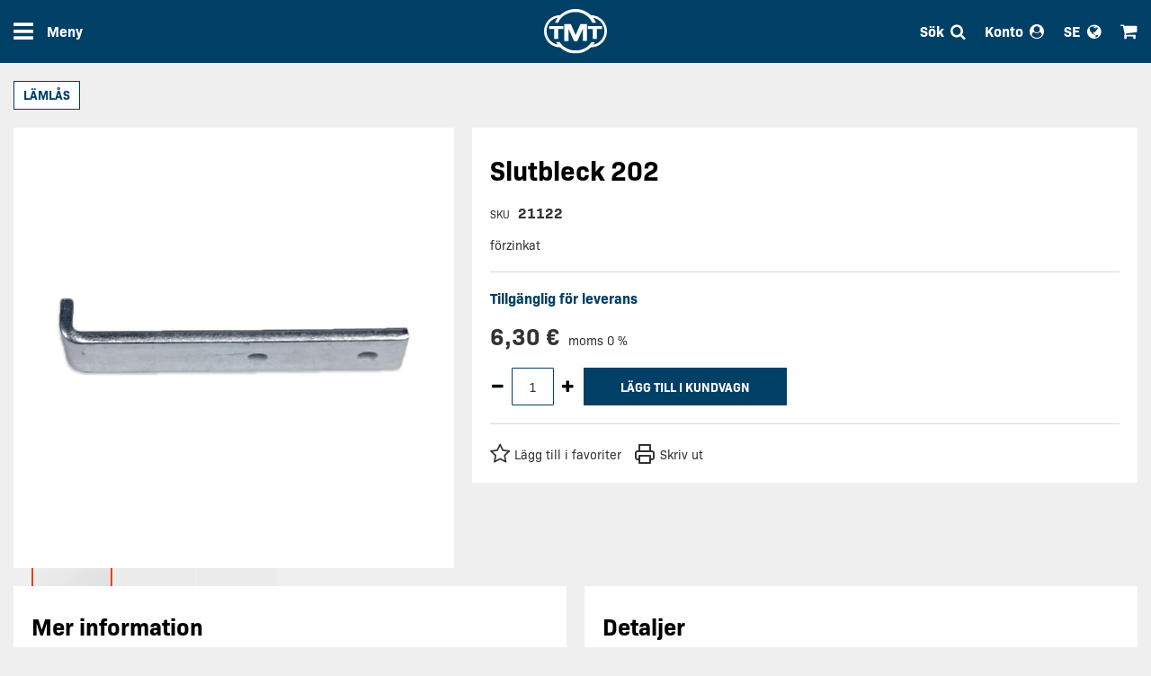

--- FILE ---
content_type: text/html; charset=UTF-8
request_url: https://www.tmt.fi/se/slutbleck-202.html
body_size: 20452
content:
<!doctype html>
<html lang="sv">
    <head prefix="og: http://ogp.me/ns# fb: http://ogp.me/ns/fb# product: http://ogp.me/ns/product#">
        <script>
    var LOCALE = 'sv\u002DSE';
    var BASE_URL = 'https\u003A\u002F\u002Fwww.tmt.fi\u002Fse\u002F';
    var require = {
        'baseUrl': 'https\u003A\u002F\u002Fwww.tmt.fi\u002Fstatic\u002Fversion1768224280\u002Ffrontend\u002FAvenla\u002Ftmt\u002Fsv_SE'
    };</script>        <meta charset="utf-8"/>
<meta name="title" content="Slutbleck 202"/>
<meta name="robots" content="INDEX,FOLLOW"/>
<meta name="viewport" content="width=device-width, initial-scale=1"/>
<meta name="format-detection" content="telephone=no"/>
<title>Slutbleck 202</title>
                <link rel="stylesheet" type="text/css" media="all" href="https://www.tmt.fi/static/version1768224280/frontend/Avenla/tmt/sv_SE/mage/calendar.css" />
<link rel="stylesheet" type="text/css" media="all" href="https://www.tmt.fi/static/version1768224280/frontend/Avenla/tmt/sv_SE/Paytrail_PaymentService/css/payment-page-bypass.css" />
<link rel="stylesheet" type="text/css" media="all" href="https://www.tmt.fi/static/version1768224280/frontend/Avenla/tmt/sv_SE/css/styles-m.css" />
<link rel="stylesheet" type="text/css" media="all" href="https://www.tmt.fi/static/version1768224280/frontend/Avenla/tmt/sv_SE/jquery/uppy/dist/uppy-custom.css" />
<link rel="stylesheet" type="text/css" media="all" href="https://www.tmt.fi/static/version1768224280/frontend/Avenla/tmt/sv_SE/mage/gallery/gallery.css" />
<link rel="stylesheet" type="text/css" media="all" href="https://www.tmt.fi/static/version1768224280/frontend/Avenla/tmt/sv_SE/mage/gallery/gallery-extend.css" />
<link rel="stylesheet" type="text/css" media="all" href="https://www.tmt.fi/static/version1768224280/frontend/Avenla/tmt/sv_SE/Magefan_Blog/css/blog-m.css" />
<link rel="stylesheet" type="text/css" media="all" href="https://www.tmt.fi/static/version1768224280/frontend/Avenla/tmt/sv_SE/Magefan_Blog/css/blog-new.css" />
<link rel="stylesheet" type="text/css" media="all" href="https://www.tmt.fi/static/version1768224280/frontend/Avenla/tmt/sv_SE/Magefan_Blog/css/blog-custom.css" />
<link rel="stylesheet" type="text/css" media="screen and (min-width: 768px)" href="https://www.tmt.fi/static/version1768224280/frontend/Avenla/tmt/sv_SE/css/styles-l.css" />

<link rel="icon" type="image/x-icon" href="https://www.tmt.fi/static/version1768224280/frontend/Avenla/tmt/sv_SE/Magento_Theme/favicon.ico" />
<link rel="shortcut icon" type="image/x-icon" href="https://www.tmt.fi/static/version1768224280/frontend/Avenla/tmt/sv_SE/Magento_Theme/favicon.ico" />
<script type="text/javascript" src="https://www.tmt.fi/static/version1768224280/frontend/Avenla/tmt/sv_SE/requirejs/require.js"></script>
<script type="text/javascript" src="https://www.tmt.fi/static/version1768224280/frontend/Avenla/tmt/sv_SE/mage/requirejs/mixins.js"></script>
<script type="text/javascript" src="https://www.tmt.fi/static/version1768224280/frontend/Avenla/tmt/sv_SE/requirejs-config.js"></script>
<script type="text/javascript" src="https://www.tmt.fi/static/version1768224280/frontend/Avenla/tmt/sv_SE/Smile_ElasticsuiteTracker/js/tracking.js"></script>
        
        <script type="text&#x2F;javascript">    window.dataLayer = window.dataLayer || [];
    function gtag() {
        dataLayer.push(arguments);
    }
    gtag('consent', 'default', {
        'ad_storage': 'denied',
        'ad_user_data': 'denied',
        'ad_personalization': 'denied',
        'analytics_storage': 'denied',
        'wait_for_update': 1500,
    });
    gtag('set', 'ads_data_redaction', true);</script>
<script id="CookieConsent" src="https://policy.app.cookieinformation.com/uc.js"
        data-culture="SV" type="text/javascript" data-gcm-version="2.0"></script>

<!-- Google Tag Manager by MagePal -->
<script>window.dataLayer = window.dataLayer || [];</script>


<script type="text/x-magento-init">
    {
        "*": {
            "magepalGtmDatalayer": {
                "isCookieRestrictionModeEnabled": 0,
                "currentWebsite": 1,
                "cookieName": "user_allowed_save_cookie",
                "dataLayer": "dataLayer",
                "accountId": "GTM-KQNP9FL",
                "data": [{"ecommerce":{"currencyCode":"EUR"},"pageType":"catalog_product_view","list":"detail"},{"event":"productPage","product":{"id":"397","sku":"21122","parent_sku":"21122","product_type":"simple","name":"Slutbleck 202","price":6.3,"attribute_set_id":"4","path":"Slutbleck 202","category":"L&#228;ml&#229;s","image_url":"https:\/\/www.tmt.fi\/media\/catalog\/product\/2\/1\/21122_a.jpg"}},{"event":"allPage"},{"event":"catalogProductViewPage"}],
                "isGdprEnabled": 0,
                "gdprOption": 0,
                "addJsInHeader": 0,
                "containerCode": ""
            }
        }
    }
</script>
<!-- End Google Tag Manager by MagePal -->
    <script type="text/x-magento-init">
        {
            "*": {
                "Magento_PageCache/js/form-key-provider": {
                    "isPaginationCacheEnabled":
                        0                }
            }
        }
    </script>

<meta property="og:type" content="product" />
<meta property="og:title"
      content="Slutbleck&#x20;202" />
<meta property="og:image"
      content="https://www.tmt.fi/media/catalog/product/cache/6517c62f5899ad6aa0ba23ceb3eeff97/2/1/21122_a.jpg" />
<meta property="og:description"
      content="f&#xF6;rzinkat" />
<meta property="og:url" content="https://www.tmt.fi/se/slutbleck-202.html" />
    <meta property="product:price:amount" content="6.3"/>
    <meta property="product:price:currency"
      content="EUR"/>
    </head>
    <body data-container="body"
          data-mage-init='{"loaderAjax": {}, "loader": { "icon": "https://www.tmt.fi/static/version1768224280/frontend/Avenla/tmt/sv_SE/images/loader-2.gif"}}'
        id="html-body" itemtype="http://schema.org/Product" itemscope="itemscope" class="catalog-product-view product-slutbleck-202 page-layout-1column">
        
<!-- Google Tag Manager by MagePal -->
<noscript><iframe src="//www.googletagmanager.com/ns.html?id=GTM-KQNP9FL"
height="0" width="0" style="display:none;visibility:hidden"></iframe></noscript>
<!-- End Google Tag Manager by MagePal -->

<script type="text/x-magento-init">
    {
        "*": {
            "Magento_PageBuilder/js/widget-initializer": {
                "config": {"[data-content-type=\"slider\"][data-appearance=\"default\"]":{"Magento_PageBuilder\/js\/content-type\/slider\/appearance\/default\/widget":false},"[data-content-type=\"map\"]":{"Magento_PageBuilder\/js\/content-type\/map\/appearance\/default\/widget":false},"[data-content-type=\"row\"]":{"Magento_PageBuilder\/js\/content-type\/row\/appearance\/default\/widget":false},"[data-content-type=\"tabs\"]":{"Magento_PageBuilder\/js\/content-type\/tabs\/appearance\/default\/widget":false},"[data-content-type=\"slide\"]":{"Magento_PageBuilder\/js\/content-type\/slide\/appearance\/default\/widget":{"buttonSelector":".pagebuilder-slide-button","showOverlay":"hover","dataRole":"slide"}},"[data-content-type=\"banner\"]":{"Magento_PageBuilder\/js\/content-type\/banner\/appearance\/default\/widget":{"buttonSelector":".pagebuilder-banner-button","showOverlay":"hover","dataRole":"banner"}},"[data-content-type=\"buttons\"]":{"Magento_PageBuilder\/js\/content-type\/buttons\/appearance\/inline\/widget":false},"[data-content-type=\"products\"][data-appearance=\"carousel\"]":{"Magento_PageBuilder\/js\/content-type\/products\/appearance\/carousel\/widget":false}},
                "breakpoints": {"desktop":{"label":"Desktop","stage":true,"default":true,"class":"desktop-switcher","icon":"Magento_PageBuilder::css\/images\/switcher\/switcher-desktop.svg","conditions":{"min-width":"1024px"},"options":{"products":{"default":{"slidesToShow":"5"}}}},"tablet":{"conditions":{"max-width":"1024px","min-width":"768px"},"options":{"products":{"default":{"slidesToShow":"4"},"continuous":{"slidesToShow":"3"}}}},"mobile":{"label":"Mobile","stage":true,"class":"mobile-switcher","icon":"Magento_PageBuilder::css\/images\/switcher\/switcher-mobile.svg","media":"only screen and (max-width: 767px)","conditions":{"max-width":"767px","min-width":"640px"},"options":{"products":{"default":{"slidesToShow":"3"}}}},"mobile-small":{"conditions":{"max-width":"640px"},"options":{"products":{"default":{"slidesToShow":"2"},"continuous":{"slidesToShow":"1"}}}}}            }
        }
    }
</script>

<div class="cookie-status-message" id="cookie-status">
    The store will not work correctly when cookies are disabled.</div>
<script type="text&#x2F;javascript">document.querySelector("#cookie-status").style.display = "none";</script>
<script type="text/x-magento-init">
    {
        "*": {
            "cookieStatus": {}
        }
    }
</script>

<script type="text/x-magento-init">
    {
        "*": {
            "mage/cookies": {
                "expires": null,
                "path": "\u002F",
                "domain": ".www.tmt.fi",
                "secure": false,
                "lifetime": "3600"
            }
        }
    }
</script>
    <noscript>
        <div class="message global noscript">
            <div class="content">
                <p>
                    <strong>JavaScript verkar vara inaktiverat i din webbläsare.</strong>
                    <span>
                        För den bästa upplevelsen på vår webbplats, bör du aktivera Javascript i din webbläsare.                    </span>
                </p>
            </div>
        </div>
    </noscript>

<script>
    window.cookiesConfig = window.cookiesConfig || {};
    window.cookiesConfig.secure = false;
</script><script>    require.config({
        map: {
            '*': {
                wysiwygAdapter: 'mage/adminhtml/wysiwyg/tiny_mce/tinymceAdapter'
            }
        }
    });</script><script>    require.config({
        paths: {
            googleMaps: 'https\u003A\u002F\u002Fmaps.googleapis.com\u002Fmaps\u002Fapi\u002Fjs\u003Fv\u003D3.56\u0026key\u003D'
        },
        config: {
            'Magento_PageBuilder/js/utils/map': {
                style: '',
            },
            'Magento_PageBuilder/js/content-type/map/preview': {
                apiKey: '',
                apiKeyErrorMessage: 'You\u0020must\u0020provide\u0020a\u0020valid\u0020\u003Ca\u0020href\u003D\u0027https\u003A\u002F\u002Fwww.tmt.fi\u002Fse\u002Fadminhtml\u002Fsystem_config\u002Fedit\u002Fsection\u002Fcms\u002F\u0023cms_pagebuilder\u0027\u0020target\u003D\u0027_blank\u0027\u003EGoogle\u0020Maps\u0020API\u0020key\u003C\u002Fa\u003E\u0020to\u0020use\u0020a\u0020map.'
            },
            'Magento_PageBuilder/js/form/element/map': {
                apiKey: '',
                apiKeyErrorMessage: 'You\u0020must\u0020provide\u0020a\u0020valid\u0020\u003Ca\u0020href\u003D\u0027https\u003A\u002F\u002Fwww.tmt.fi\u002Fse\u002Fadminhtml\u002Fsystem_config\u002Fedit\u002Fsection\u002Fcms\u002F\u0023cms_pagebuilder\u0027\u0020target\u003D\u0027_blank\u0027\u003EGoogle\u0020Maps\u0020API\u0020key\u003C\u002Fa\u003E\u0020to\u0020use\u0020a\u0020map.'
            },
        }
    });</script><script>
    require.config({
        shim: {
            'Magento_PageBuilder/js/utils/map': {
                deps: ['googleMaps']
            }
        }
    });</script>
<!-- Start DataLayer by MagePal -->
<script type="text/x-magento-init">
    {
        "*": {
            "magepalDataLayer": {
                "dataLayer": "dataLayer"
            }
        }
    }
</script>
<!-- Start DataLayer by MagePal  -->
<div class="page-wrapper"><header class="page-header"><div class="panel wrapper"><div class="panel header"><a class="action skip contentarea"
   href="#contentarea">
    <span>
        Hoppa till innehållet    </span>
</a>
</div></div><div class="header content"><span data-action="toggle-nav" class="action nav-toggle"><span>Meny</span></span>
<a
    class="logo"
    href="https://www.tmt.fi/se/"
    title="TMT.&#x20;Malinen&#x20;Oy"
    aria-label="store logo">
    <img src="https://www.tmt.fi/static/version1768224280/frontend/Avenla/tmt/sv_SE/images/logo.svg"
         title="TMT.&#x20;Malinen&#x20;Oy"
         alt="TMT.&#x20;Malinen&#x20;Oy"
            width="70"                />
</a>

<div data-block="authentication-modal" class="authentication-modal-wrapper">
    <span class="action toggle authentication-modal-toggle">
        <span>Konto</span>
    </span>
    <div class="block block-authentication-modal">
        
<div class="authentication-modal-content-wrapper" data-block="authentication-modal-content-wrapper" data-bind="scope: 'authentication_modal_logged_out_content'">
    <!-- ko template: getTemplate() --><!-- /ko -->
</div>

<script>window.authenticationModalLoggedOutConfig = {"autocomplete":"off","createAccountUrl":"https:\/\/www.tmt.fi\/se\/customer\/account\/create\/","forgotPasswordUrl":"https:\/\/www.tmt.fi\/se\/customer\/account\/forgotpassword\/","redirectUrl":"https:\/\/www.tmt.fi\/se\/slutbleck-202.html","captcha":{"user_login":{"isCaseSensitive":false,"imageHeight":50,"imageSrc":"","refreshUrl":"https:\/\/www.tmt.fi\/se\/captcha\/refresh\/","isRequired":false,"timestamp":1768528767}}};</script>
<script type="text/x-magento-init">
{
    "[data-block='authentication-modal-content-wrapper']": {
        "Magento_Ui/js/core/app": {"types":[],"components":{"authentication_modal_logged_out_content":{"component":"Avenla_AuthenticationModal\/js\/view\/authentication-modal-logged-out-content","children":{"errors":{"sortOrder":"0","component":"Avenla_AuthenticationModal\/js\/view\/authentication-modal-logged-out-messages","displayArea":"messages"},"captcha":{"component":"Magento_Captcha\/js\/view\/checkout\/loginCaptcha","displayArea":"additional-login-form-fields","formId":"user_login","configSource":"authenticationModalLoggedOutConfig"}}}}}    }
}
</script>
    </div>
</div>

<script type="text/x-magento-init">
{
    ".block-authentication-modal": {
        "dropdownDialog": {
            "appendTo":".authentication-modal-wrapper",
            "triggerTarget":".action.authentication-modal-toggle",
            "closeOnMouseLeave": false,
            "triggerClass":"active",
            "buttons": []
        }
    }
}
</script>

<div data-block="minicart" class="minicart-wrapper">
    <a class="action showcart" href="https://www.tmt.fi/se/checkout/cart/"
       data-bind="scope: 'minicart_content'">
        <span class="text">Min kundvagn</span>
        <span class="counter qty empty"
              data-bind="css: { empty: !!getCartParam('summary_count') == false && !isLoading() },
               blockLoader: isLoading">
            <span class="counter-number">
                <!-- ko if: getCartParam('summary_count') -->
                <!-- ko text: getCartParam('summary_count').toLocaleString(window.LOCALE) --><!-- /ko -->
                <!-- /ko -->
            </span>
            <span class="counter-label">
            <!-- ko if: getCartParam('summary_count') -->
                <!-- ko text: getCartParam('summary_count').toLocaleString(window.LOCALE) --><!-- /ko -->
                <!-- ko i18n: 'items' --><!-- /ko -->
            <!-- /ko -->
            </span>
        </span>
    </a>
            <div class="block block-minicart"
             data-role="dropdownDialog"
             data-mage-init='{"dropdownDialog":{
                "appendTo":"[data-block=minicart]",
                "triggerTarget":".showcart",
                "timeout": "2000",
                "closeOnMouseLeave": false,
                "closeOnEscape": true,
                "triggerClass":"active",
                "parentClass":"active",
                "buttons":[]}}'>
            <div id="minicart-content-wrapper" data-bind="scope: 'minicart_content'">
                <!-- ko template: getTemplate() --><!-- /ko -->
            </div>
                    </div>
        <script>window.checkout = {"shoppingCartUrl":"https:\/\/www.tmt.fi\/se\/checkout\/cart\/","checkoutUrl":"https:\/\/www.tmt.fi\/se\/checkout\/","updateItemQtyUrl":"https:\/\/www.tmt.fi\/se\/checkout\/sidebar\/updateItemQty\/","removeItemUrl":"https:\/\/www.tmt.fi\/se\/checkout\/sidebar\/removeItem\/","imageTemplate":"Magento_Catalog\/product\/image_with_borders","baseUrl":"https:\/\/www.tmt.fi\/se\/","minicartMaxItemsVisible":5,"websiteId":"1","maxItemsToDisplay":10,"storeId":"3","storeGroupId":"1","customerLoginUrl":"https:\/\/www.tmt.fi\/se\/customer\/account\/login\/referer\/aHR0cHM6Ly93d3cudG10LmZpL3NlL3NsdXRibGVjay0yMDIuaHRtbA~~\/","isRedirectRequired":false,"autocomplete":"off","captcha":{"user_login":{"isCaseSensitive":false,"imageHeight":50,"imageSrc":"","refreshUrl":"https:\/\/www.tmt.fi\/se\/captcha\/refresh\/","isRequired":false,"timestamp":1768528767}}}</script>    <script type="text/x-magento-init">
    {
        "[data-block='minicart']": {
            "Magento_Ui/js/core/app": {"components":{"minicart_content":{"children":{"subtotal.container":{"children":{"subtotal":{"children":{"subtotal.totals":{"config":{"display_cart_subtotal_incl_tax":0,"display_cart_subtotal_excl_tax":0,"template":"Magento_Tax\/checkout\/minicart\/subtotal\/totals"},"children":{"subtotal.totals.msrp":{"component":"Magento_Msrp\/js\/view\/checkout\/minicart\/subtotal\/totals","config":{"displayArea":"minicart-subtotal-hidden","template":"Magento_Msrp\/checkout\/minicart\/subtotal\/totals"}}},"component":"Magento_Tax\/js\/view\/checkout\/minicart\/subtotal\/totals"}},"component":"uiComponent","config":{"template":"Magento_Checkout\/minicart\/subtotal"}}},"component":"uiComponent","config":{"displayArea":"subtotalContainer"}},"item.renderer":{"component":"Magento_Checkout\/js\/view\/cart-item-renderer","config":{"displayArea":"defaultRenderer","template":"Magento_Checkout\/minicart\/item\/default"},"children":{"item.image":{"component":"Magento_Catalog\/js\/view\/image","config":{"template":"Magento_Catalog\/product\/image","displayArea":"itemImage"}},"checkout.cart.item.price.sidebar":{"component":"uiComponent","config":{"template":"Magento_Checkout\/minicart\/item\/price","displayArea":"priceSidebar"}}}},"extra_info":{"component":"uiComponent","config":{"displayArea":"extraInfo"}},"promotion":{"component":"uiComponent","config":{"displayArea":"promotion"}}},"config":{"itemRenderer":{"default":"defaultRenderer","simple":"defaultRenderer","virtual":"defaultRenderer"},"template":"Magento_Checkout\/minicart\/content"},"component":"Magento_Checkout\/js\/view\/minicart"}},"types":[]}        },
        "*": {
            "Magento_Ui/js/block-loader": "https\u003A\u002F\u002Fwww.tmt.fi\u002Fstatic\u002Fversion1768224280\u002Ffrontend\u002FAvenla\u002Ftmt\u002Fsv_SE\u002Fimages\u002Floader\u002D1.gif"
        }
    }
    </script>
</div>

<div data-block="search" class="search-wrapper">
    <div class="action toggle search-toggle"><span>Sök</span></div>
    <div class="block block-search"
         data-role="dropdownDialog"
         data-mage-init='{"dropdownDialog":{
                "appendTo":"[data-block=search]",
                "triggerTarget":".action.search-toggle",
                "closeOnMouseLeave": false,
                "triggerClass":"active",
                "buttons":[]}}'>
        <div class="block-title"><strong>Sök</strong></div>
        <form class="form minisearch" id="search_mini_form" action="https://www.tmt.fi/se/catalogsearch/result/" method="get">
            <div class="fieldset">
                <div class="field search">
                    <label class="label" for="search" data-role="minisearch-label">
                        <span>Sök</span>
                    </label>
                    <div class="control">
                        <input id="search"
                               type="text"
                               name="q"
                               value=""
                               placeholder="S&#xF6;k&#x20;i&#x20;hela&#x20;butiken&#x20;h&#xE4;r..."
                               class="input-text"
                               maxlength="128"
                               role="combobox"
                               aria-haspopup="false"
                               aria-autocomplete="both"
                               aria-expanded="false"
                               autocomplete="off"
                               data-block="autocomplete-form"/>
                        <div id="search_autocomplete" class="search-autocomplete"></div>
                                            </div>
                </div>
            </div>
            <div class="actions">
                <button type="submit"
                        title="S&#xF6;k"
                        class="action primary search">
                    <span>Sök</span>
                </button>
            </div>
        </form>
    </div>
</div>
<script type="text/x-magento-init">
{
    "#search": {
        "quickSearch": {
            "formSelector":"#search_mini_form",
            "url":"",
            "destinationSelector":"#search_autocomplete",
            "templates": {"term":{"title":"S\u00f6kord","template":"Smile_ElasticsuiteCore\/autocomplete\/term"},"product":{"title":"Produkter","template":"Smile_ElasticsuiteCatalog\/autocomplete\/product"},"category":{"title":"Kategorier","template":"Smile_ElasticsuiteCatalog\/autocomplete\/category"},"product_attribute":{"title":"Attribut","template":"Smile_ElasticsuiteCatalog\/autocomplete\/product-attribute","titleRenderer":"Smile_ElasticsuiteCatalog\/js\/autocomplete\/product-attribute"}},
            "priceFormat" : {"pattern":"%s\u00a0\u20ac","precision":2,"requiredPrecision":2,"decimalSymbol":",","groupSymbol":"\u00a0","groupLength":3,"integerRequired":false},
            "minSearchLength" : 2        }
    }
}
</script>

        <div data-block="switcher" class="switcher-wrapper" data-ui-id="language-switcher" id="view-">
        <div class="action toggle switcher-toggle switcher-se">
            <span>SE</span>
        </div>
        <div class="block block-switcher"
             data-role="dropdownDialog"
             data-mage-init='{"dropdownDialog":{
                "appendTo":"[data-block=switcher]",
                "triggerTarget":".action.switcher-toggle",
                "closeOnMouseLeave": false,
                "triggerClass":"active",
                "buttons":[]}}'>
            <ul class="switcher-options">
                                                            <li class="view-fi switcher-option">
                            <a href="https://www.tmt.fi/se/stores/store/redirect/___store/fi/___from_store/se/uenc/aHR0cHM6Ly93d3cudG10LmZpL3NsdXRibGVjay0yMDIuaHRtbD9fX19zdG9yZT1maQ~~/">
                                <span>FI</span>
                            </a>
                        </li>
                                                                                <li class="view-en switcher-option">
                            <a href="https://www.tmt.fi/se/stores/store/redirect/___store/en/___from_store/se/uenc/aHR0cHM6Ly93d3cudG10LmZpL2VuL3NsdXRibGVjay0yMDIuaHRtbA~~/">
                                <span>EN</span>
                            </a>
                        </li>
                                                                                    </ul>
        </div>
    </div>
</div></header><div class="nav-sections">
<nav class="navigation megamenu" data-action="navigation" data-mage-init='{"menuToggle":{}}'>
                                <div class="megamenu-section" data-megamenu-code="section_one" data-mage-init='{"megaMenu": {"mediaBreakpoint": "(max-width: 767px)", "menuTitle": "Webbutik"}}'>
                <ul class="megamenu-items level0" data-level="0">
                                            
<li class="megamenu-item&#x20;megamenu-item-category&#x20;level0&#x20;">
    <div class="megamenu-anchor">
                    <span class="megamenu-anchor-icon icon-anti-spray"></span>
                <a class="megamenu-anchor-label" href="https://www.tmt.fi/se/antispray.html">Antispray</a>
                    <a class="megamenu-anchor-expand" href="#" aria-label="Expand"></a>
            </div>
            <ul class="megamenu-items&#x20;level1" data-level="1">
            
<li class="megamenu-item&#x20;megamenu-item-category&#x20;level1">
    <div class="megamenu-anchor">
                <a class="megamenu-anchor-label" href="https://www.tmt.fi/se/antispray/antisprayskydd.html">Antisprayskydd</a>
            </div>
    </li>

<li class="megamenu-item&#x20;megamenu-item-category&#x20;level1">
    <div class="megamenu-anchor">
                <a class="megamenu-anchor-label" href="https://www.tmt.fi/se/antispray/tmt-rensi-stankskydd.html">TMT-Rensi-st&#228;nkskydd</a>
            </div>
    </li>

<li class="megamenu-item&#x20;megamenu-item-category&#x20;level1">
    <div class="megamenu-anchor">
                <a class="megamenu-anchor-label" href="https://www.tmt.fi/se/antispray/tmt-rensi-antispraysskydd.html">TMT-Rensi-antispraysskydd</a>
            </div>
    </li>

<li class="megamenu-item&#x20;megamenu-item-category&#x20;level1">
    <div class="megamenu-anchor">
                <a class="megamenu-anchor-label" href="https://www.tmt.fi/se/antispray/tmt-stankskydd.html">TMT-st&#228;nkskydd</a>
            </div>
    </li>

<li class="megamenu-item&#x20;megamenu-item-category&#x20;level1">
    <div class="megamenu-anchor">
                <a class="megamenu-anchor-label" href="https://www.tmt.fi/se/antispray/fastskenor-och-konsoler.html">F&#228;stskenor och konsoler</a>
            </div>
    </li>
        </ul>
    </li>
                                            
<li class="megamenu-item&#x20;megamenu-item-category&#x20;level0&#x20;">
    <div class="megamenu-anchor">
                    <span class="megamenu-anchor-icon icon-swap-body-equipment"></span>
                <a class="megamenu-anchor-label" href="https://www.tmt.fi/se/container-och-lastvaxlarutrustning.html">Container och lastväxlarutrustning</a>
                    <a class="megamenu-anchor-expand" href="#" aria-label="Expand"></a>
            </div>
            <ul class="megamenu-items&#x20;level1" data-level="1">
            
<li class="megamenu-item&#x20;megamenu-item-category&#x20;level1">
    <div class="megamenu-anchor">
                <a class="megamenu-anchor-label" href="https://www.tmt.fi/se/container-och-lastvaxlarutrustning/containerlas-och-horn.html">Containerl&#229;s och -h&#246;rn</a>
            </div>
    </li>

<li class="megamenu-item&#x20;megamenu-item-category&#x20;level1">
    <div class="megamenu-anchor">
                <a class="megamenu-anchor-label" href="https://www.tmt.fi/se/container-och-lastvaxlarutrustning/timmerutrustning.html">Timmerutrustning</a>
            </div>
    </li>

<li class="megamenu-item&#x20;megamenu-item-category&#x20;level1">
    <div class="megamenu-anchor">
                <a class="megamenu-anchor-label" href="https://www.tmt.fi/se/container-och-lastvaxlarutrustning/vaxelflaksben.html">Växelflaksben</a>
            </div>
    </li>

<li class="megamenu-item&#x20;megamenu-item-category&#x20;level1">
    <div class="megamenu-anchor">
                <a class="megamenu-anchor-label" href="https://www.tmt.fi/se/container-och-lastvaxlarutrustning/lastvaxlarutrustning.html">Lastv&#228;xlarutrustning</a>
            </div>
    </li>
        </ul>
    </li>
                                            
<li class="megamenu-item&#x20;megamenu-item-category&#x20;level0&#x20;">
    <div class="megamenu-anchor">
                    <span class="megamenu-anchor-icon icon-drawbars"></span>
                <a class="megamenu-anchor-label" href="https://www.tmt.fi/se/dragstanger.html">Dragstänger</a>
                    <a class="megamenu-anchor-expand" href="#" aria-label="Expand"></a>
            </div>
            <ul class="megamenu-items&#x20;level1" data-level="1">
            
<li class="megamenu-item&#x20;megamenu-item-category&#x20;level1">
    <div class="megamenu-anchor">
                <a class="megamenu-anchor-label" href="https://www.tmt.fi/se/dragstanger/dragstangstillbehor.html">Dragst&#228;ngstillbeh&#246;r</a>
            </div>
    </li>

<li class="megamenu-item&#x20;megamenu-item-category&#x20;level1">
    <div class="megamenu-anchor">
                <a class="megamenu-anchor-label" href="https://www.tmt.fi/se/dragstanger/trako-vetoaisat.html">Trako-dragstänger</a>
            </div>
    </li>
        </ul>
    </li>
                                            
<li class="megamenu-item&#x20;megamenu-item-category&#x20;level0&#x20;">
    <div class="megamenu-anchor">
                    <span class="megamenu-anchor-icon icon-electrical"></span>
                <a class="megamenu-anchor-label" href="https://www.tmt.fi/se/elektriska-produkter.html">Elektriska produkter</a>
                    <a class="megamenu-anchor-expand" href="#" aria-label="Expand"></a>
            </div>
            <ul class="megamenu-items&#x20;level1" data-level="1">
            
<li class="megamenu-item&#x20;megamenu-item-category&#x20;level1">
    <div class="megamenu-anchor">
                <a class="megamenu-anchor-label" href="https://www.tmt.fi/se/elektriska-produkter/el-armatur.html">El-armatur</a>
            </div>
    </li>
        </ul>
    </li>
                                            
<li class="megamenu-item&#x20;megamenu-item-category&#x20;level0&#x20;">
    <div class="megamenu-anchor">
                    <span class="megamenu-anchor-icon icon-gas-springs"></span>
                <a class="megamenu-anchor-label" href="https://www.tmt.fi/se/gaskolvar.html">Gaskolvar</a>
                    <a class="megamenu-anchor-expand" href="#" aria-label="Expand"></a>
            </div>
            <ul class="megamenu-items&#x20;level1" data-level="1">
            
<li class="megamenu-item&#x20;megamenu-item-category&#x20;level1">
    <div class="megamenu-anchor">
                <a class="megamenu-anchor-label" href="https://www.tmt.fi/se/gaskolvar/gasgolvar.html">Gasgolvar</a>
            </div>
    </li>

<li class="megamenu-item&#x20;megamenu-item-category&#x20;level1">
    <div class="megamenu-anchor">
                <a class="megamenu-anchor-label" href="https://www.tmt.fi/se/gaskolvar/gasgolv-tillbehor.html">Gasgolv tillbeh&#246;r</a>
            </div>
    </li>
        </ul>
    </li>
                                            
<li class="megamenu-item&#x20;megamenu-item-category&#x20;level0&#x20;">
    <div class="megamenu-anchor">
                    <span class="megamenu-anchor-icon icon-sliding-roofs-and-side-curtains"></span>
                <a class="megamenu-anchor-label" href="https://www.tmt.fi/se/glidtak-och-sidokjol.html">Glidtak och sidokjol</a>
                    <a class="megamenu-anchor-expand" href="#" aria-label="Expand"></a>
            </div>
            <ul class="megamenu-items&#x20;level1" data-level="1">
            
<li class="megamenu-item&#x20;megamenu-item-category&#x20;level1">
    <div class="megamenu-anchor">
                <a class="megamenu-anchor-label" href="https://www.tmt.fi/se/glidtak-och-sidokjol/combiliner.html">Combiliner</a>
            </div>
    </li>

<li class="megamenu-item&#x20;megamenu-item-category&#x20;level1">
    <div class="megamenu-anchor">
                <a class="megamenu-anchor-label" href="https://www.tmt.fi/se/glidtak-och-sidokjol/sidostolpar.html">Sidostolpar</a>
            </div>
    </li>

<li class="megamenu-item&#x20;megamenu-item-category&#x20;level1">
    <div class="megamenu-anchor">
                <a class="megamenu-anchor-label" href="https://www.tmt.fi/se/glidtak-och-sidokjol/sesam-komponenter-och-tillbehor.html">Sesam Komponenter och tillbeh&#246;r</a>
            </div>
    </li>

<li class="megamenu-item&#x20;megamenu-item-category&#x20;level1">
    <div class="megamenu-anchor">
                <a class="megamenu-anchor-label" href="https://www.tmt.fi/se/glidtak-och-sidokjol/sidokjol-tillbehor.html">Sidokjol tillbeh&#246;r</a>
            </div>
    </li>
        </ul>
    </li>
                                            
<li class="megamenu-item&#x20;megamenu-item-category&#x20;level0&#x20;">
    <div class="megamenu-anchor">
                    <span class="megamenu-anchor-icon icon-rubber-products"></span>
                <a class="megamenu-anchor-label" href="https://www.tmt.fi/se/gummiprodukter.html">Gummiprodukter</a>
                    <a class="megamenu-anchor-expand" href="#" aria-label="Expand"></a>
            </div>
            <ul class="megamenu-items&#x20;level1" data-level="1">
            
<li class="megamenu-item&#x20;megamenu-item-category&#x20;level1">
    <div class="megamenu-anchor">
                <a class="megamenu-anchor-label" href="https://www.tmt.fi/se/gummiprodukter/karosserihorn.html">Karosserih&#246;rn</a>
            </div>
    </li>

<li class="megamenu-item&#x20;megamenu-item-category&#x20;level1">
    <div class="megamenu-anchor">
                <a class="megamenu-anchor-label" href="https://www.tmt.fi/se/gummiprodukter/gummiprodukter.html">Gummiprodukter</a>
            </div>
    </li>

<li class="megamenu-item&#x20;megamenu-item-category&#x20;level1">
    <div class="megamenu-anchor">
                <a class="megamenu-anchor-label" href="https://www.tmt.fi/se/gummiprodukter/troskel-och-platformpackning.html">Tr&#246;skel- och platformpackning</a>
            </div>
    </li>

<li class="megamenu-item&#x20;megamenu-item-category&#x20;level1">
    <div class="megamenu-anchor">
                <a class="megamenu-anchor-label" href="https://www.tmt.fi/se/gummiprodukter/lampackning.html">L&#228;mpackning</a>
            </div>
    </li>

<li class="megamenu-item&#x20;megamenu-item-category&#x20;level1">
    <div class="megamenu-anchor">
                <a class="megamenu-anchor-label" href="https://www.tmt.fi/se/gummiprodukter/dorrpackning.html">D&#246;rrpackning</a>
            </div>
    </li>

<li class="megamenu-item&#x20;megamenu-item-category&#x20;level1">
    <div class="megamenu-anchor">
                <a class="megamenu-anchor-label" href="https://www.tmt.fi/se/gummiprodukter/gummibuffertar.html">Gummibuffertar</a>
            </div>
    </li>

<li class="megamenu-item&#x20;megamenu-item-category&#x20;level1">
    <div class="megamenu-anchor">
                <a class="megamenu-anchor-label" href="https://www.tmt.fi/se/gummiprodukter/packning-for-verktygslador.html">Packning f&#246;r verktygsl&#229;dor</a>
            </div>
    </li>
        </ul>
    </li>
                                            
<li class="megamenu-item&#x20;megamenu-item-category&#x20;level0&#x20;">
    <div class="megamenu-anchor">
                    <span class="megamenu-anchor-icon icon-hinges"></span>
                <a class="megamenu-anchor-label" href="https://www.tmt.fi/se/gangjarn.html">Gångjärn</a>
                    <a class="megamenu-anchor-expand" href="#" aria-label="Expand"></a>
            </div>
            <ul class="megamenu-items&#x20;level1" data-level="1">
            
<li class="megamenu-item&#x20;megamenu-item-category&#x20;level1">
    <div class="megamenu-anchor">
                <a class="megamenu-anchor-label" href="https://www.tmt.fi/se/gangjarn/alu-lamgangjarn.html">ALU Lämg&#229;ngj&#228;rn</a>
            </div>
    </li>

<li class="megamenu-item&#x20;megamenu-item-category&#x20;level1">
    <div class="megamenu-anchor">
                <a class="megamenu-anchor-label" href="https://www.tmt.fi/se/gangjarn/lamgangjarntappar-och-hylsor.html">Lämg&#229;ngj&#228;rntappar och hylsor</a>
            </div>
    </li>

<li class="megamenu-item&#x20;megamenu-item-category&#x20;level1">
    <div class="megamenu-anchor">
                <a class="megamenu-anchor-label" href="https://www.tmt.fi/se/gangjarn/rf-dorrgangjarn.html">RF D&#246;rrg&#229;ngj&#228;rn</a>
            </div>
    </li>

<li class="megamenu-item&#x20;megamenu-item-category&#x20;level1">
    <div class="megamenu-anchor">
                <a class="megamenu-anchor-label" href="https://www.tmt.fi/se/gangjarn/gangjarnlister.html">G&#229;ngj&#228;rnlister</a>
            </div>
    </li>

<li class="megamenu-item&#x20;megamenu-item-category&#x20;level1">
    <div class="megamenu-anchor">
                <a class="megamenu-anchor-label" href="https://www.tmt.fi/se/gangjarn/zn-dorrgangjarn.html">ZN D&#246;rrg&#229;ngj&#228;rn</a>
            </div>
    </li>

<li class="megamenu-item&#x20;megamenu-item-category&#x20;level1">
    <div class="megamenu-anchor">
                <a class="megamenu-anchor-label" href="https://www.tmt.fi/se/gangjarn/andra-lamgangjarn.html">Andra Lämg&#229;ngj&#228;rn</a>
            </div>
    </li>
        </ul>
    </li>
                                            
<li class="megamenu-item&#x20;megamenu-item-category&#x20;level0&#x20;">
    <div class="megamenu-anchor">
                    <span class="megamenu-anchor-icon icon-couplings-and-traverses"></span>
                <a class="megamenu-anchor-label" href="https://www.tmt.fi/se/kopplingar-och-dragbalkar.html">Kopplingar och dragbalkar</a>
                    <a class="megamenu-anchor-expand" href="#" aria-label="Expand"></a>
            </div>
            <ul class="megamenu-items&#x20;level1" data-level="1">
            
<li class="megamenu-item&#x20;megamenu-item-category&#x20;level1">
    <div class="megamenu-anchor">
                <a class="megamenu-anchor-label" href="https://www.tmt.fi/se/kopplingar-och-dragbalkar/kopplingar.html">Kopplingar</a>
            </div>
    </li>

<li class="megamenu-item&#x20;megamenu-item-category&#x20;level1">
    <div class="megamenu-anchor">
                <a class="megamenu-anchor-label" href="https://www.tmt.fi/se/kopplingar-och-dragbalkar/dragbalkar.html">Dragbalkar</a>
            </div>
    </li>
        </ul>
    </li>
                                            
<li class="megamenu-item&#x20;megamenu-item-category&#x20;level0&#x20;">
    <div class="megamenu-anchor">
                    <span class="megamenu-anchor-icon icon-lights"></span>
                <a class="megamenu-anchor-label" href="https://www.tmt.fi/se/ljus.html">Ljus</a>
                    <a class="megamenu-anchor-expand" href="#" aria-label="Expand"></a>
            </div>
            <ul class="megamenu-items&#x20;level1" data-level="1">
            
<li class="megamenu-item&#x20;megamenu-item-category&#x20;level1">
    <div class="megamenu-anchor">
                <a class="megamenu-anchor-label" href="https://www.tmt.fi/se/ljus/reflexer.html">Reflexer</a>
            </div>
    </li>

<li class="megamenu-item&#x20;megamenu-item-category&#x20;level1">
    <div class="megamenu-anchor">
                <a class="megamenu-anchor-label" href="https://www.tmt.fi/se/ljus/gummiarm-ljus.html">Varningslampor</a>
            </div>
    </li>

<li class="megamenu-item&#x20;megamenu-item-category&#x20;level1">
    <div class="megamenu-anchor">
                <a class="megamenu-anchor-label" href="https://www.tmt.fi/se/ljus/multifunktionslyktor.html">Bakljus</a>
            </div>
    </li>

<li class="megamenu-item&#x20;megamenu-item-category&#x20;level1">
    <div class="megamenu-anchor">
                <a class="megamenu-anchor-label" href="https://www.tmt.fi/se/ljus/innerbelysning.html">Innerbelysning</a>
            </div>
    </li>

<li class="megamenu-item&#x20;megamenu-item-category&#x20;level1">
    <div class="megamenu-anchor">
                <a class="megamenu-anchor-label" href="https://www.tmt.fi/se/ljus/arbets-och-backljus.html">Arbetsljus</a>
            </div>
    </li>

<li class="megamenu-item&#x20;megamenu-item-category&#x20;level1">
    <div class="megamenu-anchor">
                <a class="megamenu-anchor-label" href="https://www.tmt.fi/se/ljus/ljus-tillbehor.html">Ljus tillbeh&#246;r</a>
            </div>
    </li>

<li class="megamenu-item&#x20;megamenu-item-category&#x20;level1">
    <div class="megamenu-anchor">
                <a class="megamenu-anchor-label" href="https://www.tmt.fi/se/ljus/led-ljus.html">Extraljus</a>
            </div>
    </li>

<li class="megamenu-item&#x20;megamenu-item-category&#x20;level1">
    <div class="megamenu-anchor">
                <a class="megamenu-anchor-label" href="https://www.tmt.fi/se/ljus/positionsljus.html">Sido- och ändljus</a>
            </div>
    </li>
        </ul>
    </li>
                                            
<li class="megamenu-item&#x20;megamenu-item-category&#x20;level0&#x20;">
    <div class="megamenu-anchor">
                    <span class="megamenu-anchor-icon icon-locking-devices"></span>
                <a class="megamenu-anchor-label" href="https://www.tmt.fi/se/lasanordningar.html">Låsanordningar</a>
                    <a class="megamenu-anchor-expand" href="#" aria-label="Expand"></a>
            </div>
            <ul class="megamenu-items&#x20;level1" data-level="1">
            
<li class="megamenu-item&#x20;megamenu-item-category&#x20;level1">
    <div class="megamenu-anchor">
                <a class="megamenu-anchor-label" href="https://www.tmt.fi/se/lasanordningar/excenterlas.html">Excenterl&#229;s</a>
            </div>
    </li>

<li class="megamenu-item&#x20;megamenu-item-category&#x20;level1">
    <div class="megamenu-anchor">
                <a class="megamenu-anchor-label" href="https://www.tmt.fi/se/lasanordningar/flakfasten.html">Flakf&#228;sten</a>
            </div>
    </li>

<li class="megamenu-item&#x20;megamenu-item-category&#x20;level1">
    <div class="megamenu-anchor">
                <a class="megamenu-anchor-label" href="https://www.tmt.fi/se/lasanordningar/lamlas.html">L&#228;ml&#229;s</a>
            </div>
    </li>

<li class="megamenu-item&#x20;megamenu-item-category&#x20;level1">
    <div class="megamenu-anchor">
                <a class="megamenu-anchor-label" href="https://www.tmt.fi/se/lasanordningar/lasbeslag.html">L&#229;sbeslag</a>
            </div>
    </li>

<li class="megamenu-item&#x20;megamenu-item-category&#x20;level1">
    <div class="megamenu-anchor">
                <a class="megamenu-anchor-label" href="https://www.tmt.fi/se/lasanordningar/sidodorrlas.html">Sidod&#246;rrl&#229;s</a>
            </div>
    </li>

<li class="megamenu-item&#x20;megamenu-item-category&#x20;level1">
    <div class="megamenu-anchor">
                <a class="megamenu-anchor-label" href="https://www.tmt.fi/se/lasanordningar/bakdorrlas.html">Bakd&#246;rrl&#229;s</a>
            </div>
    </li>

<li class="megamenu-item&#x20;megamenu-item-category&#x20;level1">
    <div class="megamenu-anchor">
                <a class="megamenu-anchor-label" href="https://www.tmt.fi/se/lasanordningar/andra-las.html">Andra l&#229;s</a>
            </div>
    </li>
        </ul>
    </li>
                                            
<li class="megamenu-item&#x20;megamenu-item-category&#x20;level0&#x20;">
    <div class="megamenu-anchor">
                    <span class="megamenu-anchor-icon icon-locking-pillars"></span>
                <a class="megamenu-anchor-label" href="https://www.tmt.fi/se/lasstolpar.html">Låsstolpar</a>
                    <a class="megamenu-anchor-expand" href="#" aria-label="Expand"></a>
            </div>
            <ul class="megamenu-items&#x20;level1" data-level="1">
            
<li class="megamenu-item&#x20;megamenu-item-category&#x20;level1">
    <div class="megamenu-anchor">
                <a class="megamenu-anchor-label" href="https://www.tmt.fi/se/lasstolpar/aluminium-k-20-kinnegrip-lasstolpar.html">Aluminium K-20 Kinnegrip-l&#229;sstolpar</a>
            </div>
    </li>

<li class="megamenu-item&#x20;megamenu-item-category&#x20;level1">
    <div class="megamenu-anchor">
                <a class="megamenu-anchor-label" href="https://www.tmt.fi/se/lasstolpar/armaton-lasstolpar.html">Armaton-l&#229;sstolpar</a>
            </div>
    </li>

<li class="megamenu-item&#x20;megamenu-item-category&#x20;level1">
    <div class="megamenu-anchor">
                <a class="megamenu-anchor-label" href="https://www.tmt.fi/se/lasstolpar/kinnegrip-tillbehor.html">Kinnegrip-tillbeh&#246;r</a>
            </div>
    </li>

<li class="megamenu-item&#x20;megamenu-item-category&#x20;level1">
    <div class="megamenu-anchor">
                <a class="megamenu-anchor-label" href="https://www.tmt.fi/se/lasstolpar/kzn-k-20-kinnegrip-lasstolpar.html">KZN K-20 Kinnegrip-l&#229;sstolpar</a>
            </div>
    </li>

<li class="megamenu-item&#x20;megamenu-item-category&#x20;level1">
    <div class="megamenu-anchor">
                <a class="megamenu-anchor-label" href="https://www.tmt.fi/se/lasstolpar/minimatic-lasstolpar.html">Minimatic-l&#229;sstolpar</a>
            </div>
    </li>

<li class="megamenu-item&#x20;megamenu-item-category&#x20;level1">
    <div class="megamenu-anchor">
                <a class="megamenu-anchor-label" href="https://www.tmt.fi/se/lasstolpar/t50-kinnegrip-lasstolpar.html">T50 Kinnegrip-l&#229;sstolpar</a>
            </div>
    </li>

<li class="megamenu-item&#x20;megamenu-item-category&#x20;level1">
    <div class="megamenu-anchor">
                <a class="megamenu-anchor-label" href="https://www.tmt.fi/se/lasstolpar/stal-k-20-kinnegrip-lasstolpar.html">St&#229;l K-20 Kinnegrip-l&#229;sstolpar</a>
            </div>
    </li>

<li class="megamenu-item&#x20;megamenu-item-category&#x20;level1">
    <div class="megamenu-anchor">
                <a class="megamenu-anchor-label" href="https://www.tmt.fi/se/lasstolpar/stal-k-5-kinnegrip-lasstolpar.html">Stål K-5 Kinnegrip-låsstolpar</a>
            </div>
    </li>
        </ul>
    </li>
                                            
<li class="megamenu-item&#x20;megamenu-item-category&#x20;level0&#x20;">
    <div class="megamenu-anchor">
                    <span class="megamenu-anchor-icon icon-p-light"></span>
                <a class="megamenu-anchor-label" href="https://www.tmt.fi/se/p-light-belysningssystem.html">P-Light belysningssystem</a>
                    <a class="megamenu-anchor-expand" href="#" aria-label="Expand"></a>
            </div>
            <ul class="megamenu-items&#x20;level1" data-level="1">
            
<li class="megamenu-item&#x20;megamenu-item-category&#x20;level1">
    <div class="megamenu-anchor">
                <a class="megamenu-anchor-label" href="https://www.tmt.fi/se/p-light-belysningssystem/belysningssystem.html">Belysningssystem</a>
            </div>
    </li>

<li class="megamenu-item&#x20;megamenu-item-category&#x20;level1">
    <div class="megamenu-anchor">
                <a class="megamenu-anchor-label" href="https://www.tmt.fi/se/p-light-belysningssystem/reservdelar-och-tillbehor.html">Reservdelar och tillbeh&#246;r</a>
            </div>
    </li>
        </ul>
    </li>
                                            
<li class="megamenu-item&#x20;megamenu-item-category&#x20;level0&#x20;">
    <div class="megamenu-anchor">
                    <span class="megamenu-anchor-icon icon-profiles"></span>
                <a class="megamenu-anchor-label" href="https://www.tmt.fi/se/profiler.html">Profiler</a>
                    <a class="megamenu-anchor-expand" href="#" aria-label="Expand"></a>
            </div>
            <ul class="megamenu-items&#x20;level1" data-level="1">
            
<li class="megamenu-item&#x20;megamenu-item-category&#x20;level1">
    <div class="megamenu-anchor">
                <a class="megamenu-anchor-label" href="https://www.tmt.fi/se/profiler/25-mm-lamprofiler.html">25 mm l&#228;mprofiler</a>
            </div>
    </li>

<li class="megamenu-item&#x20;megamenu-item-category&#x20;level1">
    <div class="megamenu-anchor">
                <a class="megamenu-anchor-label" href="https://www.tmt.fi/se/profiler/25-mm-gavelprofiler.html">25 mm gavelprofiler</a>
            </div>
    </li>

<li class="megamenu-item&#x20;megamenu-item-category&#x20;level1">
    <div class="megamenu-anchor">
                <a class="megamenu-anchor-label" href="https://www.tmt.fi/se/profiler/30-mm-lamprofiler.html">30 mm l&#228;mprofiler</a>
            </div>
    </li>

<li class="megamenu-item&#x20;megamenu-item-category&#x20;level1">
    <div class="megamenu-anchor">
                <a class="megamenu-anchor-label" href="https://www.tmt.fi/se/profiler/30-mm-gavelprofiler.html">30 mm gavelprofiler</a>
            </div>
    </li>

<li class="megamenu-item&#x20;megamenu-item-category&#x20;level1">
    <div class="megamenu-anchor">
                <a class="megamenu-anchor-label" href="https://www.tmt.fi/se/profiler/hjalpramar.html">Hj&#228;lpramar</a>
            </div>
    </li>

<li class="megamenu-item&#x20;megamenu-item-category&#x20;level1">
    <div class="megamenu-anchor">
                <a class="megamenu-anchor-label" href="https://www.tmt.fi/se/profiler/karosseriprofiler.html">Karosseriprofiler</a>
            </div>
    </li>

<li class="megamenu-item&#x20;megamenu-item-category&#x20;level1">
    <div class="megamenu-anchor">
                <a class="megamenu-anchor-label" href="https://www.tmt.fi/se/profiler/latt-skapprofiler.html">L&#228;tt sk&#229;pprofiler</a>
            </div>
    </li>

<li class="megamenu-item&#x20;megamenu-item-category&#x20;level1">
    <div class="megamenu-anchor">
                <a class="megamenu-anchor-label" href="https://www.tmt.fi/se/profiler/plattjarn-och-u-profiler.html">Plattj&#228;rn och U-profiler</a>
            </div>
    </li>

<li class="megamenu-item&#x20;megamenu-item-category&#x20;level1">
    <div class="megamenu-anchor">
                <a class="megamenu-anchor-label" href="https://www.tmt.fi/se/profiler/golvprofiler.html">Golvprofiler</a>
            </div>
    </li>

<li class="megamenu-item&#x20;megamenu-item-category&#x20;level1">
    <div class="megamenu-anchor">
                <a class="megamenu-anchor-label" href="https://www.tmt.fi/se/profiler/profiler-30-50-mm.html">Profiler 30-50 mm</a>
            </div>
    </li>

<li class="megamenu-item&#x20;megamenu-item-category&#x20;level1">
    <div class="megamenu-anchor">
                <a class="megamenu-anchor-label" href="https://www.tmt.fi/se/profiler/stal-profiler.html">St&#229;l profiler</a>
            </div>
    </li>

<li class="megamenu-item&#x20;megamenu-item-category&#x20;level1">
    <div class="megamenu-anchor">
                <a class="megamenu-anchor-label" href="https://www.tmt.fi/se/profiler/ladprofiler.html">L&#229;dprofiler</a>
            </div>
    </li>
        </ul>
    </li>
                                            
<li class="megamenu-item&#x20;megamenu-item-category&#x20;level0&#x20;">
    <div class="megamenu-anchor">
                    <span class="megamenu-anchor-icon icon-body-clamps"></span>
                <a class="megamenu-anchor-label" href="https://www.tmt.fi/se/ramfasten-och-chassiutrustning.html">Ramfästen och chassiutrustning</a>
                    <a class="megamenu-anchor-expand" href="#" aria-label="Expand"></a>
            </div>
            <ul class="megamenu-items&#x20;level1" data-level="1">
            
<li class="megamenu-item&#x20;megamenu-item-category&#x20;level1">
    <div class="megamenu-anchor">
                <a class="megamenu-anchor-label" href="https://www.tmt.fi/se/ramfasten-och-chassiutrustning/chassiutrustning.html">Chassiutrustning</a>
            </div>
    </li>

<li class="megamenu-item&#x20;megamenu-item-category&#x20;level1">
    <div class="megamenu-anchor">
                <a class="megamenu-anchor-label" href="https://www.tmt.fi/se/ramfasten-och-chassiutrustning/ramfasten.html">Ramf&#228;sten</a>
            </div>
    </li>
        </ul>
    </li>
                                            
<li class="megamenu-item&#x20;megamenu-item-category&#x20;level0&#x20;">
    <div class="megamenu-anchor">
                    <span class="megamenu-anchor-icon icon-signs-and-tapes"></span>
                <a class="megamenu-anchor-label" href="https://www.tmt.fi/se/signalement-och-skyltar.html">Signalement och skyltar</a>
                    <a class="megamenu-anchor-expand" href="#" aria-label="Expand"></a>
            </div>
            <ul class="megamenu-items&#x20;level1" data-level="1">
            
<li class="megamenu-item&#x20;megamenu-item-category&#x20;level1">
    <div class="megamenu-anchor">
                <a class="megamenu-anchor-label" href="https://www.tmt.fi/se/signalement-och-skyltar/adr-skyltar.html">ADR-skyltar</a>
            </div>
    </li>

<li class="megamenu-item&#x20;megamenu-item-category&#x20;level1">
    <div class="megamenu-anchor">
                <a class="megamenu-anchor-label" href="https://www.tmt.fi/se/signalement-och-skyltar/specialtransport.html">Specialtransport</a>
            </div>
    </li>

<li class="megamenu-item&#x20;megamenu-item-category&#x20;level1">
    <div class="megamenu-anchor">
                <a class="megamenu-anchor-label" href="https://www.tmt.fi/se/signalement-och-skyltar/varningsskyltar.html">Varningsskyltar</a>
            </div>
    </li>

<li class="megamenu-item&#x20;megamenu-item-category&#x20;level1">
    <div class="megamenu-anchor">
                <a class="megamenu-anchor-label" href="https://www.tmt.fi/se/signalement-och-skyltar/varningsdekaler-och-stall.html">Varningsdekaler och st&#228;ll</a>
            </div>
    </li>

<li class="megamenu-item&#x20;megamenu-item-category&#x20;level1">
    <div class="megamenu-anchor">
                <a class="megamenu-anchor-label" href="https://www.tmt.fi/se/signalement-och-skyltar/konturmarkning.html">Konturm&#228;rkning</a>
            </div>
    </li>
        </ul>
    </li>
                                            
<li class="megamenu-item&#x20;megamenu-item-category&#x20;level0&#x20;">
    <div class="megamenu-anchor">
                    <span class="megamenu-anchor-icon icon-screws-nuts-and-rivets"></span>
                <a class="megamenu-anchor-label" href="https://www.tmt.fi/se/skruvar-muttrar-och-nitar.html">Skruvar, muttrar och nitar</a>
                    <a class="megamenu-anchor-expand" href="#" aria-label="Expand"></a>
            </div>
            <ul class="megamenu-items&#x20;level1" data-level="1">
            
<li class="megamenu-item&#x20;megamenu-item-category&#x20;level1">
    <div class="megamenu-anchor">
                <a class="megamenu-anchor-label" href="https://www.tmt.fi/se/skruvar-muttrar-och-nitar/nitar.html">Nitar</a>
            </div>
    </li>

<li class="megamenu-item&#x20;megamenu-item-category&#x20;level1">
    <div class="megamenu-anchor">
                <a class="megamenu-anchor-label" href="https://www.tmt.fi/se/skruvar-muttrar-och-nitar/skruvsatser-och-multipack.html">Skruvsatser och multipack</a>
            </div>
    </li>

<li class="megamenu-item&#x20;megamenu-item-category&#x20;level1">
    <div class="megamenu-anchor">
                <a class="megamenu-anchor-label" href="https://www.tmt.fi/se/skruvar-muttrar-och-nitar/skruvar-muttrar-och-brickor.html">Skruvar, muttrar och brickor</a>
            </div>
    </li>

<li class="megamenu-item&#x20;megamenu-item-category&#x20;level1">
    <div class="megamenu-anchor">
                <a class="megamenu-anchor-label" href="https://www.tmt.fi/se/skruvar-muttrar-och-nitar/dinstansmutter.html">Dinstansmutter</a>
            </div>
    </li>
        </ul>
    </li>
                                            
<li class="megamenu-item&#x20;megamenu-item-category&#x20;level0&#x20;">
    <div class="megamenu-anchor">
                    <span class="megamenu-anchor-icon icon-mudguard-stays"></span>
                <a class="megamenu-anchor-label" href="https://www.tmt.fi/se/skarmstag.html">Skärmstag</a>
                    <a class="megamenu-anchor-expand" href="#" aria-label="Expand"></a>
            </div>
            <ul class="megamenu-items&#x20;level1" data-level="1">
            
<li class="megamenu-item&#x20;megamenu-item-category&#x20;level1">
    <div class="megamenu-anchor">
                <a class="megamenu-anchor-label" href="https://www.tmt.fi/se/skarmstag/skarmstag-tillbehor.html">Sk&#228;rmstag tillbeh&#246;r</a>
            </div>
    </li>

<li class="megamenu-item&#x20;megamenu-item-category&#x20;level1">
    <div class="megamenu-anchor">
                <a class="megamenu-anchor-label" href="https://www.tmt.fi/se/skarmstag/skarmstag-flat.html">Sk&#228;rmstag flat</a>
            </div>
    </li>

<li class="megamenu-item&#x20;megamenu-item-category&#x20;level1">
    <div class="megamenu-anchor">
                <a class="megamenu-anchor-label" href="https://www.tmt.fi/se/skarmstag/skarmstag.html">Sk&#228;rmstag</a>
            </div>
    </li>

<li class="megamenu-item&#x20;megamenu-item-category&#x20;level1">
    <div class="megamenu-anchor">
                <a class="megamenu-anchor-label" href="https://www.tmt.fi/se/skarmstag/u-och-v-skarmstag.html">U och V-sk&#228;rmstag</a>
            </div>
    </li>
        </ul>
    </li>
                                            
<li class="megamenu-item&#x20;megamenu-item-category&#x20;level0&#x20;">
    <div class="megamenu-anchor">
                    <span class="megamenu-anchor-icon icon-wheelschocks-and-holders"></span>
                <a class="megamenu-anchor-label" href="https://www.tmt.fi/se/stoppklossar-och-hallare.html">Stoppklossar och hållare</a>
                    <a class="megamenu-anchor-expand" href="#" aria-label="Expand"></a>
            </div>
            <ul class="megamenu-items&#x20;level1" data-level="1">
            
<li class="megamenu-item&#x20;megamenu-item-category&#x20;level1">
    <div class="megamenu-anchor">
                <a class="megamenu-anchor-label" href="https://www.tmt.fi/se/stoppklossar-och-hallare/stoppkloss.html">Stoppkloss</a>
            </div>
    </li>

<li class="megamenu-item&#x20;megamenu-item-category&#x20;level1">
    <div class="megamenu-anchor">
                <a class="megamenu-anchor-label" href="https://www.tmt.fi/se/stoppklossar-och-hallare/hallare.html">H&#229;llare</a>
            </div>
    </li>
        </ul>
    </li>
                                            
<li class="megamenu-item&#x20;megamenu-item-category&#x20;level0&#x20;">
    <div class="megamenu-anchor">
                    <span class="megamenu-anchor-icon icon-mudguards"></span>
                <a class="megamenu-anchor-label" href="https://www.tmt.fi/se/stankskarmar.html">Stänkskärmar</a>
                    <a class="megamenu-anchor-expand" href="#" aria-label="Expand"></a>
            </div>
            <ul class="megamenu-items&#x20;level1" data-level="1">
            
<li class="megamenu-item&#x20;megamenu-item-category&#x20;level1">
    <div class="megamenu-anchor">
                <a class="megamenu-anchor-label" href="https://www.tmt.fi/se/stankskarmar/jonesco-antispray-stankskarmar.html">Jonesco Antispray -st&#228;nksk&#228;rmar</a>
            </div>
    </li>

<li class="megamenu-item&#x20;megamenu-item-category&#x20;level1">
    <div class="megamenu-anchor">
                <a class="megamenu-anchor-label" href="https://www.tmt.fi/se/stankskarmar/jonesco-189-antispray-stankskarmar.html">Jonesco &#189; Antispray -st&#228;nksk&#228;rmar</a>
            </div>
    </li>

<li class="megamenu-item&#x20;megamenu-item-category&#x20;level1">
    <div class="megamenu-anchor">
                <a class="megamenu-anchor-label" href="https://www.tmt.fi/se/stankskarmar/jonesco-flat-top-stankskarmar.html">Jonesco Flat top -st&#228;nksk&#228;rmar</a>
            </div>
    </li>

<li class="megamenu-item&#x20;megamenu-item-category&#x20;level1">
    <div class="megamenu-anchor">
                <a class="megamenu-anchor-label" href="https://www.tmt.fi/se/stankskarmar/jonesco-highgard-stankskarmar.html">Jonesco Highgard -st&#228;nksk&#228;rmar</a>
            </div>
    </li>

<li class="megamenu-item&#x20;megamenu-item-category&#x20;level1">
    <div class="megamenu-anchor">
                <a class="megamenu-anchor-label" href="https://www.tmt.fi/se/stankskarmar/andra-stankskarmar.html">Andra stänkskärmar</a>
            </div>
    </li>
        </ul>
    </li>
                                            
<li class="megamenu-item&#x20;megamenu-item-category&#x20;level0&#x20;">
    <div class="megamenu-anchor">
                    <span class="megamenu-anchor-icon icon-lashing-devices"></span>
                <a class="megamenu-anchor-label" href="https://www.tmt.fi/se/surrningsanordningar.html">Surrningsanordningar</a>
                    <a class="megamenu-anchor-expand" href="#" aria-label="Expand"></a>
            </div>
            <ul class="megamenu-items&#x20;level1" data-level="1">
            
<li class="megamenu-item&#x20;megamenu-item-category&#x20;level1">
    <div class="megamenu-anchor">
                <a class="megamenu-anchor-label" href="https://www.tmt.fi/se/surrningsanordningar/spannband-och-spannare.html">Sp&#228;nnband och sp&#228;nnare</a>
            </div>
    </li>

<li class="megamenu-item&#x20;megamenu-item-category&#x20;level1">
    <div class="megamenu-anchor">
                <a class="megamenu-anchor-label" href="https://www.tmt.fi/se/surrningsanordningar/svetsbara-surrningsfasten.html">Svetsbara surrningsf&#228;sten</a>
            </div>
    </li>

<li class="megamenu-item&#x20;megamenu-item-category&#x20;level1">
    <div class="megamenu-anchor">
                <a class="megamenu-anchor-label" href="https://www.tmt.fi/se/surrningsanordningar/laststod-och-lastbalkar.html">Lastst&#246;d och lastbalkar</a>
            </div>
    </li>

<li class="megamenu-item&#x20;megamenu-item-category&#x20;level1">
    <div class="megamenu-anchor">
                <a class="megamenu-anchor-label" href="https://www.tmt.fi/se/surrningsanordningar/skruvbara-surrningsfasten.html">Skruvbara surrningsf&#228;sten</a>
            </div>
    </li>

<li class="megamenu-item&#x20;megamenu-item-category&#x20;level1">
    <div class="megamenu-anchor">
                <a class="megamenu-anchor-label" href="https://www.tmt.fi/se/surrningsanordningar/stakhylsor.html">Stakhylsor</a>
            </div>
    </li>

<li class="megamenu-item&#x20;megamenu-item-category&#x20;level1">
    <div class="megamenu-anchor">
                <a class="megamenu-anchor-label" href="https://www.tmt.fi/se/surrningsanordningar/surrnings-och-forankringsskenor.html">Surrnings- och f&#246;rankringsskenor</a>
            </div>
    </li>

<li class="megamenu-item&#x20;megamenu-item-category&#x20;level1">
    <div class="megamenu-anchor">
                <a class="megamenu-anchor-label" href="https://www.tmt.fi/se/surrningsanordningar/tir-vajer-och-oglor.html">TIR-vajer och &#246;glor</a>
            </div>
    </li>
        </ul>
    </li>
                                            
<li class="megamenu-item&#x20;megamenu-item-category&#x20;level0&#x20;">
    <div class="megamenu-anchor">
                <a class="megamenu-anchor-label" href="https://www.tmt.fi/se/tmt-produktkonfigurationer.html">TMT-produktkonfigurationer</a>
                    <a class="megamenu-anchor-expand" href="#" aria-label="Expand"></a>
            </div>
            <ul class="megamenu-items&#x20;level1" data-level="1">
            
<li class="megamenu-item&#x20;megamenu-item-category&#x20;level1">
    <div class="megamenu-anchor">
                <a class="megamenu-anchor-label" href="https://www.tmt.fi/se/tmt-produktkonfigurationer/aluminium-flak.html">Aluminium flak</a>
            </div>
    </li>

<li class="megamenu-item&#x20;megamenu-item-category&#x20;level1">
    <div class="megamenu-anchor">
                <a class="megamenu-anchor-label" href="https://www.tmt.fi/se/tmt-produktkonfigurationer/anpassade-verktygslador.html">Anpassade verkstygslådor</a>
            </div>
    </li>

<li class="megamenu-item&#x20;megamenu-item-category&#x20;level1">
    <div class="megamenu-anchor">
                <a class="megamenu-anchor-label" href="https://www.tmt.fi/se/tmt-produktkonfigurationer/bakomhyttskap.html">Bakomhyttskåp</a>
            </div>
    </li>

<li class="megamenu-item&#x20;megamenu-item-category&#x20;level1">
    <div class="megamenu-anchor">
                <a class="megamenu-anchor-label" href="https://www.tmt.fi/se/tmt-produktkonfigurationer/framstam.html">Framstam</a>
            </div>
    </li>

<li class="megamenu-item&#x20;megamenu-item-category&#x20;level1">
    <div class="megamenu-anchor">
                <a class="megamenu-anchor-label" href="https://www.tmt.fi/se/tmt-produktkonfigurationer/fallbara-lammar-och-dorrar.html">Fällbara lämmar och dörrar</a>
            </div>
    </li>

<li class="megamenu-item&#x20;megamenu-item-category&#x20;level1">
    <div class="megamenu-anchor">
                <a class="megamenu-anchor-label" href="https://www.tmt.fi/se/tmt-produktkonfigurationer/aluminium-lammar.html">Lämmar och dörrar</a>
            </div>
    </li>

<li class="megamenu-item&#x20;megamenu-item-category&#x20;level1">
    <div class="megamenu-anchor">
                <a class="megamenu-anchor-label" href="https://www.tmt.fi/se/tmt-produktkonfigurationer/mobil-arbetsstation.html">Mobil arbetsstation</a>
            </div>
    </li>

<li class="megamenu-item&#x20;megamenu-item-category&#x20;level1">
    <div class="megamenu-anchor">
                <a class="megamenu-anchor-label" href="https://www.tmt.fi/se/tmt-produktkonfigurationer/underhall-body-kits.html">Underhåll body kit</a>
            </div>
    </li>

<li class="megamenu-item&#x20;megamenu-item-category&#x20;level1">
    <div class="megamenu-anchor">
                <a class="megamenu-anchor-label" href="https://www.tmt.fi/se/tmt-produktkonfigurationer/underhall-bodykit-for-pickup.html">Underhåll body kit för pickup</a>
            </div>
    </li>

<li class="megamenu-item&#x20;megamenu-item-category&#x20;level1">
    <div class="megamenu-anchor">
                <a class="megamenu-anchor-label" href="https://www.tmt.fi/se/tmt-produktkonfigurationer/rollup-dorrar.html">Roll-up dörrar</a>
            </div>
    </li>

<li class="megamenu-item&#x20;megamenu-item-category&#x20;level1">
    <div class="megamenu-anchor">
                <a class="megamenu-anchor-label" href="https://www.tmt.fi/se/tmt-produktkonfigurationer/transportlador.html">Transportlådor</a>
            </div>
    </li>
        </ul>
    </li>
                                            
<li class="megamenu-item&#x20;megamenu-item-category&#x20;level0&#x20;">
    <div class="megamenu-anchor">
                    <span class="megamenu-anchor-icon icon-underrun-protection"></span>
                <a class="megamenu-anchor-label" href="https://www.tmt.fi/se/underkorningsskydd.html">Underkörningsskydd</a>
                    <a class="megamenu-anchor-expand" href="#" aria-label="Expand"></a>
            </div>
            <ul class="megamenu-items&#x20;level1" data-level="1">
            
<li class="megamenu-item&#x20;megamenu-item-category&#x20;level1">
    <div class="megamenu-anchor">
                <a class="megamenu-anchor-label" href="https://www.tmt.fi/se/underkorningsskydd/underkorningsskydd.html">Underk&#246;rningsskydd</a>
            </div>
    </li>

<li class="megamenu-item&#x20;megamenu-item-category&#x20;level1">
    <div class="megamenu-anchor">
                <a class="megamenu-anchor-label" href="https://www.tmt.fi/se/underkorningsskydd/trafiksakerhetssystem.html">Trafiksäkerhetssystem</a>
            </div>
    </li>

<li class="megamenu-item&#x20;megamenu-item-category&#x20;level1">
    <div class="megamenu-anchor">
                <a class="megamenu-anchor-label" href="https://www.tmt.fi/se/underkorningsskydd/sidokollisionsskydd.html">Sidokollisionsskydd</a>
            </div>
    </li>

<li class="megamenu-item&#x20;megamenu-item-category&#x20;level1">
    <div class="megamenu-anchor">
                <a class="megamenu-anchor-label" href="https://www.tmt.fi/se/underkorningsskydd/tillbehor-och-komponenter.html">Tillbeh&#246;r och komponenter</a>
            </div>
    </li>
        </ul>
    </li>
                                            
<li class="megamenu-item&#x20;megamenu-item-category&#x20;level0&#x20;">
    <div class="megamenu-anchor">
                    <span class="megamenu-anchor-icon icon-ladders"></span>
                <a class="megamenu-anchor-label" href="https://www.tmt.fi/se/stegar-och-handtag.html">Stegar och handtag</a>
                    <a class="megamenu-anchor-expand" href="#" aria-label="Expand"></a>
            </div>
            <ul class="megamenu-items&#x20;level1" data-level="1">
            
<li class="megamenu-item&#x20;megamenu-item-category&#x20;level1">
    <div class="megamenu-anchor">
                <a class="megamenu-anchor-label" href="https://www.tmt.fi/se/stegar-och-handtag/stegar-och-fotsteg.html">Stegar och fotsteg</a>
            </div>
    </li>

<li class="megamenu-item&#x20;megamenu-item-category&#x20;level1">
    <div class="megamenu-anchor">
                <a class="megamenu-anchor-label" href="https://www.tmt.fi/se/stegar-och-handtag/handtag.html">Handtag</a>
            </div>
    </li>
        </ul>
    </li>
                                            
<li class="megamenu-item&#x20;megamenu-item-category&#x20;level0&#x20;">
    <div class="megamenu-anchor">
                    <span class="megamenu-anchor-icon icon-toolboxes"></span>
                <a class="megamenu-anchor-label" href="https://www.tmt.fi/se/verktygslador.html">Verktygslådor</a>
                    <a class="megamenu-anchor-expand" href="#" aria-label="Expand"></a>
            </div>
            <ul class="megamenu-items&#x20;level1" data-level="1">
            
<li class="megamenu-item&#x20;megamenu-item-category&#x20;level1">
    <div class="megamenu-anchor">
                <a class="megamenu-anchor-label" href="https://www.tmt.fi/se/verktygslador/alu-tmt-verktygslador.html">ALU TMT-verktygsl&#229;dor</a>
            </div>
    </li>

<li class="megamenu-item&#x20;megamenu-item-category&#x20;level1">
    <div class="megamenu-anchor">
                <a class="megamenu-anchor-label" href="https://www.tmt.fi/se/verktygslador/rf-tmt-verktygslador.html">RF TMT-verktygsl&#229;dor</a>
            </div>
    </li>

<li class="megamenu-item&#x20;megamenu-item-category&#x20;level1">
    <div class="megamenu-anchor">
                <a class="megamenu-anchor-label" href="https://www.tmt.fi/se/verktygslador/tmt-anpassade-verktygslador.html">TMT Anpassade verktygsl&#229;dor</a>
            </div>
    </li>

<li class="megamenu-item&#x20;megamenu-item-category&#x20;level1">
    <div class="megamenu-anchor">
                <a class="megamenu-anchor-label" href="https://www.tmt.fi/se/verktygslador/tmt-verkstygslador-konsoler.html">TMT-verkstygsl&#229;dor konsoler</a>
            </div>
    </li>

<li class="megamenu-item&#x20;megamenu-item-category&#x20;level1">
    <div class="megamenu-anchor">
                <a class="megamenu-anchor-label" href="https://www.tmt.fi/se/verktygslador/tmt-verktyglada-reservdelar.html">TMT-verktyglåda reservdelar</a>
            </div>
    </li>

<li class="megamenu-item&#x20;megamenu-item-category&#x20;level1">
    <div class="megamenu-anchor">
                <a class="megamenu-anchor-label" href="https://www.tmt.fi/se/verktygslador/andra-tmt-verkstygslador.html">Andra TMT-verkstygsl&#229;dor</a>
            </div>
    </li>

<li class="megamenu-item&#x20;megamenu-item-category&#x20;level1">
    <div class="megamenu-anchor">
                <a class="megamenu-anchor-label" href="https://www.tmt.fi/se/verktygslador/plast-verktygslador-och-konsoler.html">Plast verktygsl&#229;dor och konsoler</a>
            </div>
    </li>

<li class="megamenu-item&#x20;megamenu-item-category&#x20;level1">
    <div class="megamenu-anchor">
                <a class="megamenu-anchor-label" href="https://www.tmt.fi/se/verktygslador/verktylada-tillbehor.html">Verktyglåda tillbehör</a>
            </div>
    </li>
        </ul>
    </li>
                                            
<li class="megamenu-item&#x20;megamenu-item-category&#x20;level0&#x20;">
    <div class="megamenu-anchor">
                <a class="megamenu-anchor-label" href="https://www.tmt.fi/se/gamla-produkter.html">OUTLET</a>
                    <a class="megamenu-anchor-expand" href="#" aria-label="Expand"></a>
            </div>
            <ul class="megamenu-items&#x20;level1" data-level="1">
            
<li class="megamenu-item&#x20;megamenu-item-category&#x20;level1">
    <div class="megamenu-anchor">
                <a class="megamenu-anchor-label" href="https://www.tmt.fi/se/gamla-produkter/utrustning.html">Utrustning</a>
            </div>
    </li>
        </ul>
    </li>
                                    </ul>
            </div>
                                        <div class="megamenu-section" data-megamenu-code="section_two" data-mage-init='{"megaMenu": {"mediaBreakpoint": "(max-width: 767px)", "menuTitle": "TMT Malinen"}}'>
                <ul class="megamenu-items level0" data-level="0">
                                            
<li class="megamenu-item&#x20;megamenu-item-static-link&#x20;level0&#x20;">
    <div class="megamenu-anchor">
                <a class="megamenu-anchor-label" href="https://www.tmt.fi/se/hallbarhet" >Hållbarhet</a>
    </div>
</li>
                                            
<li class="megamenu-item&#x20;megamenu-item-dropdown&#x20;level0&#x20;">
    <div class="megamenu-anchor">
                <a class="megamenu-anchor-label" href="#">Kontakt</a>
        <a class="megamenu-anchor-expand" href="#" aria-label="Expand"></a>
    </div>
    <ul class="megamenu-items level1" data-level="1">
        <li class="megamenu-item megamenu-item-dropdown-content level1">
            <p><div class="widget block block-cms-link">
    <a href="https://www.tmt.fi/se/kontakt" title="Kontakt">
        <span>Kontakt</span>
    </a>
</div>
<div class="widget block block-cms-link">
    <a href="https://www.tmt.fi/se/forsaljningsvillkor" title="Försäljningsvillkor">
        <span>Försäljningsvillkor</span>
    </a>
</div>
<div class="widget block block-cms-link">
    <a href="https://www.tmt.fi/se/bestallnings-och-leveransvillkor" title="Beställnings- och leveransvillkor">
        <span>Beställnings- och leveransvillkor</span>
    </a>
</div>
<div class="widget block block-cms-link">
    <a href="https://www.tmt.fi/se/online-faktureringsinformation" title="Online faktureringsinformation">
        <span>Online faktureringsinformation</span>
    </a>
</div>
<div class="widget block block-cms-link">
    <a href="https://www.tmt.fi/se/karriar-pa-tmt" title="Karriär på TMT">
        <span>Karriär på TMT</span>
    </a>
</div>
<a title="Varumärken" href="https://www.tmt.fi/se/brands/">Varumärken</a></p>        </li>
    </ul>
</li>
                                            
<li class="megamenu-item&#x20;megamenu-item-static-link&#x20;level0&#x20;">
    <div class="megamenu-anchor">
                <a class="megamenu-anchor-label" href="https://www.tmt.fi/se/monteringsinstruktioner-dokumenter" >Monteringsinstruktioner och dokument</a>
    </div>
</li>
                                            
<li class="megamenu-item&#x20;megamenu-item-static-link&#x20;level0&#x20;">
    <div class="megamenu-anchor">
                <a class="megamenu-anchor-label" href="https://www.tmt.fi/se/om-oss" >Om oss</a>
    </div>
</li>
                                            
<li class="megamenu-item&#x20;megamenu-item-static-link&#x20;level0&#x20;">
    <div class="megamenu-anchor">
                <a class="megamenu-anchor-label" href="https://www.tmt.fi/se/produktion" >Produktion</a>
    </div>
</li>
                                    </ul>
            </div>
            </nav>
</div><div class="top-container">
    <div class="product-category-links">
                    <a class="product-category-link" href="https://www.tmt.fi/se/lasanordningar/lamlas.html">
                L&#228;ml&#229;s            </a>
            </div>
</div><main id="maincontent" class="page-main"><a id="contentarea" tabindex="-1"></a>
<div class="page messages"><div data-placeholder="messages"></div>
<div data-bind="scope: 'messages'">
    <!-- ko if: cookieMessagesObservable() && cookieMessagesObservable().length > 0 -->
    <div aria-atomic="true" role="alert" class="messages" data-bind="foreach: {
        data: cookieMessagesObservable(), as: 'message'
    }">
        <div data-bind="attr: {
            class: 'message-' + message.type + ' ' + message.type + ' message',
            'data-ui-id': 'message-' + message.type
        }">
            <div data-bind="html: $parent.prepareMessageForHtml(message.text)"></div>
        </div>
    </div>
    <!-- /ko -->

    <div aria-atomic="true" role="alert" class="messages" data-bind="foreach: {
        data: messages().messages, as: 'message'
    }, afterRender: purgeMessages">
        <div data-bind="attr: {
            class: 'message-' + message.type + ' ' + message.type + ' message',
            'data-ui-id': 'message-' + message.type
        }">
            <div data-bind="html: $parent.prepareMessageForHtml(message.text)"></div>
        </div>
    </div>
</div>

<script type="text/x-magento-init">
    {
        "*": {
            "Magento_Ui/js/core/app": {
                "components": {
                        "messages": {
                            "component": "Magento_Theme/js/view/messages"
                        }
                    }
                }
            }
    }
</script>
</div><div class="columns"><div class="column main"><input name="form_key" type="hidden" value="kErKFaLaevpKEMWh" /><div id="authenticationPopup" data-bind="scope:'authenticationPopup', style: {display: 'none'}">
        <script>window.authenticationPopup = {"autocomplete":"off","customerRegisterUrl":"https:\/\/www.tmt.fi\/se\/customer\/account\/create\/","customerForgotPasswordUrl":"https:\/\/www.tmt.fi\/se\/customer\/account\/forgotpassword\/","baseUrl":"https:\/\/www.tmt.fi\/se\/","customerLoginUrl":"https:\/\/www.tmt.fi\/se\/customer\/ajax\/login\/"}</script>    <!-- ko template: getTemplate() --><!-- /ko -->
        <script type="text/x-magento-init">
        {
            "#authenticationPopup": {
                "Magento_Ui/js/core/app": {"components":{"authenticationPopup":{"component":"Magento_Customer\/js\/view\/authentication-popup","children":{"messages":{"component":"Magento_Ui\/js\/view\/messages","displayArea":"messages"},"captcha":{"component":"Magento_Captcha\/js\/view\/checkout\/loginCaptcha","displayArea":"additional-login-form-fields","formId":"user_login","configSource":"checkout"}}}}}            },
            "*": {
                "Magento_Ui/js/block-loader": "https\u003A\u002F\u002Fwww.tmt.fi\u002Fstatic\u002Fversion1768224280\u002Ffrontend\u002FAvenla\u002Ftmt\u002Fsv_SE\u002Fimages\u002Floader\u002D1.gif"
                            }
        }
    </script>
</div>
<script type="text/x-magento-init">
    {
        "*": {
            "Magento_Customer/js/section-config": {
                "sections": {"stores\/store\/switch":["*"],"stores\/store\/switchrequest":["*"],"directory\/currency\/switch":["*"],"*":["messages"],"customer\/account\/logout":["*","recently_viewed_product","recently_compared_product","persistent"],"customer\/account\/loginpost":["*","customer"],"customer\/account\/createpost":["*"],"customer\/account\/editpost":["*"],"customer\/ajax\/login":["checkout-data","cart","captcha"],"catalog\/product_compare\/add":["compare-products"],"catalog\/product_compare\/remove":["compare-products"],"catalog\/product_compare\/clear":["compare-products"],"sales\/guest\/reorder":["cart"],"sales\/order\/reorder":["cart"],"checkout\/cart\/add":["cart","directory-data","magepal-gtm-jsdatalayer","magepal-eegtm-jsdatalayer"],"checkout\/cart\/delete":["cart","magepal-gtm-jsdatalayer","magepal-eegtm-jsdatalayer"],"checkout\/cart\/updatepost":["cart","magepal-gtm-jsdatalayer","magepal-eegtm-jsdatalayer"],"checkout\/cart\/updateitemoptions":["cart","magepal-gtm-jsdatalayer","magepal-eegtm-jsdatalayer"],"checkout\/cart\/couponpost":["cart","magepal-gtm-jsdatalayer","customer"],"checkout\/cart\/estimatepost":["cart","magepal-gtm-jsdatalayer"],"checkout\/cart\/estimateupdatepost":["cart","magepal-gtm-jsdatalayer"],"checkout\/onepage\/saveorder":["cart","checkout-data","last-ordered-items","magepal-gtm-jsdatalayer"],"checkout\/sidebar\/removeitem":["cart","magepal-gtm-jsdatalayer","magepal-eegtm-jsdatalayer"],"checkout\/sidebar\/updateitemqty":["cart","magepal-gtm-jsdatalayer","magepal-eegtm-jsdatalayer"],"rest\/*\/v1\/carts\/*\/payment-information":["cart","last-ordered-items","instant-purchase","captcha","magepal-gtm-jsdatalayer"],"rest\/*\/v1\/guest-carts\/*\/payment-information":["cart","captcha","magepal-gtm-jsdatalayer"],"rest\/*\/v1\/guest-carts\/*\/selected-payment-method":["cart","checkout-data","magepal-gtm-jsdatalayer"],"rest\/*\/v1\/carts\/*\/selected-payment-method":["cart","checkout-data","instant-purchase","magepal-gtm-jsdatalayer"],"customer\/address\/*":["instant-purchase"],"customer\/account\/*":["instant-purchase"],"vault\/cards\/deleteaction":["instant-purchase"],"multishipping\/checkout\/overviewpost":["cart"],"paypal\/express\/placeorder":["cart","checkout-data"],"paypal\/payflowexpress\/placeorder":["cart","checkout-data"],"paypal\/express\/onauthorization":["cart","checkout-data"],"persistent\/index\/unsetcookie":["persistent"],"review\/product\/post":["review"],"wishlist\/index\/add":["wishlist"],"wishlist\/index\/remove":["wishlist"],"wishlist\/index\/updateitemoptions":["wishlist"],"wishlist\/index\/update":["wishlist"],"wishlist\/index\/cart":["wishlist","cart"],"wishlist\/index\/fromcart":["wishlist","cart"],"wishlist\/index\/allcart":["wishlist","cart"],"wishlist\/shared\/allcart":["wishlist","cart"],"wishlist\/shared\/cart":["cart"],"newsletter\/subscriber\/new":["customer"],"amasty_cart\/cart\/add":["magepal-eegtm-jsdatalayer"],"amasty_jettheme\/ajax\/addtocart":["magepal-eegtm-jsdatalayer"],"ajaxsuite\/cart\/add":["magepal-eegtm-jsdatalayer"]},
                "clientSideSections": ["checkout-data","cart-data"],
                "baseUrls": ["https:\/\/www.tmt.fi\/se\/","http:\/\/www.tmt.fi\/se\/"],
                "sectionNames": ["messages","customer","compare-products","last-ordered-items","cart","directory-data","instant-purchase","loggedAsCustomer","captcha","persistent","review","wishlist","recently_viewed_product","recently_compared_product","product_data_storage","paypal-billing-agreement","paypal-buyer-country","magepal-gtm-jsdatalayer","magepal-eegtm-jsdatalayer"]            }
        }
    }
</script>
<script type="text/x-magento-init">
    {
        "*": {
            "Magento_Customer/js/customer-data": {
                "sectionLoadUrl": "https\u003A\u002F\u002Fwww.tmt.fi\u002Fse\u002Fcustomer\u002Fsection\u002Fload\u002F",
                "expirableSectionLifetime": 60,
                "expirableSectionNames": ["cart","persistent"],
                "cookieLifeTime": "3600",
                "cookieDomain": "",
                "updateSessionUrl": "https\u003A\u002F\u002Fwww.tmt.fi\u002Fse\u002Fcustomer\u002Faccount\u002FupdateSession\u002F",
                "isLoggedIn": ""
            }
        }
    }
</script>
<script type="text/x-magento-init">
    {
        "*": {
            "Magento_Customer/js/invalidation-processor": {
                "invalidationRules": {
                    "website-rule": {
                        "Magento_Customer/js/invalidation-rules/website-rule": {
                            "scopeConfig": {
                                "websiteId": "1"
                            }
                        }
                    }
                }
            }
        }
    }
</script>
<script type="text/x-magento-init">
    {
        "body": {
            "pageCache": {"url":"https:\/\/www.tmt.fi\/se\/page_cache\/block\/render\/id\/397\/","handles":["default","catalog_product_view","catalog_product_view_type_simple","catalog_product_view_attribute_set_4","catalog_product_view_id_397","catalog_product_view_sku_21122","blog_css"],"originalRequest":{"route":"catalog","controller":"product","action":"view","uri":"\/se\/slutbleck-202.html"},"versionCookieName":"private_content_version"}        }
    }
</script>

                    <script>
            require(['jquery', 'domReady!'], function($){
                if ($('.mfblogunveil').length) {
                    require(['Magefan_Blog/js/lib/mfblogunveil'], function(){
                        $('.mfblogunveil').mfblogunveil();
                    });
                }
            });
        </script><div class="product media"><a id="gallery-prev-area" tabindex="-1"></a>
<div class="action-skip-wrapper"><a class="action skip gallery-next-area"
   href="#gallery-next-area">
    <span>
        Hoppa till slutet av bildgalleriet    </span>
</a>
</div>

<div class="gallery-placeholder _block-content-loading" data-gallery-role="gallery-placeholder">
    <img
        alt="main product photo"
        class="gallery-placeholder__image"
        src="https://www.tmt.fi/media/catalog/product/cache/207e23213cf636ccdef205098cf3c8a3/2/1/21122_a.jpg"
        width="700"        height="700"    />
    <link itemprop="image" href="https://www.tmt.fi/media/catalog/product/cache/207e23213cf636ccdef205098cf3c8a3/2/1/21122_a.jpg">
</div>
<script type="text/x-magento-init">
    {
        "[data-gallery-role=gallery-placeholder]": {
            "mage/gallery/gallery": {
                "mixins":["magnifier/magnify"],
                "magnifierOpts": {"fullscreenzoom":"20","top":"","left":"","width":"","height":"","eventType":"hover","enabled":false},
                "data": [{"thumb":"https:\/\/www.tmt.fi\/media\/catalog\/product\/cache\/3380650127d143eec657262365bd2ea0\/2\/1\/21122_a.jpg","img":"https:\/\/www.tmt.fi\/media\/catalog\/product\/cache\/207e23213cf636ccdef205098cf3c8a3\/2\/1\/21122_a.jpg","full":"https:\/\/www.tmt.fi\/media\/catalog\/product\/cache\/74c1057f7991b4edb2bc7bdaa94de933\/2\/1\/21122_a.jpg","caption":",,","position":"1","isMain":true,"type":"image","videoUrl":null},{"thumb":"https:\/\/www.tmt.fi\/media\/catalog\/product\/cache\/3380650127d143eec657262365bd2ea0\/2\/1\/21122_b.jpg","img":"https:\/\/www.tmt.fi\/media\/catalog\/product\/cache\/207e23213cf636ccdef205098cf3c8a3\/2\/1\/21122_b.jpg","full":"https:\/\/www.tmt.fi\/media\/catalog\/product\/cache\/74c1057f7991b4edb2bc7bdaa94de933\/2\/1\/21122_b.jpg","caption":"Slutbleck 202","position":"2","isMain":false,"type":"image","videoUrl":null},{"thumb":"https:\/\/www.tmt.fi\/media\/catalog\/product\/cache\/3380650127d143eec657262365bd2ea0\/2\/1\/21122_c.jpg","img":"https:\/\/www.tmt.fi\/media\/catalog\/product\/cache\/207e23213cf636ccdef205098cf3c8a3\/2\/1\/21122_c.jpg","full":"https:\/\/www.tmt.fi\/media\/catalog\/product\/cache\/74c1057f7991b4edb2bc7bdaa94de933\/2\/1\/21122_c.jpg","caption":"Slutbleck 202","position":"3","isMain":false,"type":"image","videoUrl":null}],
                "options": {"nav":"thumbs","loop":true,"keyboard":true,"arrows":true,"allowfullscreen":true,"showCaption":false,"width":700,"thumbwidth":90,"thumbheight":90,"height":700,"transitionduration":500,"transition":"slide","navarrows":true,"navtype":"slides","navdir":"horizontal","whiteBorders":1},
                "fullscreen": {"nav":"thumbs","loop":true,"navdir":"horizontal","navarrows":false,"navtype":"slides","arrows":false,"showCaption":false,"transitionduration":500,"transition":"dissolve","whiteBorders":1},
                 "breakpoints": {"mobile":{"conditions":{"max-width":"767px"},"options":{"options":{"nav":"dots"}}}}            }
        }
    }
</script>
<script type="text/x-magento-init">
    {
        "[data-gallery-role=gallery-placeholder]": {
            "Magento_ProductVideo/js/fotorama-add-video-events": {
                "videoData": [{"mediaType":"image","videoUrl":null,"isBase":true},{"mediaType":"image","videoUrl":null,"isBase":false},{"mediaType":"image","videoUrl":null,"isBase":false}],
                "videoSettings": [{"playIfBase":"0","showRelated":"0","videoAutoRestart":"0"}],
                "optionsVideoData": []            }
        }
    }
</script>
<div class="action-skip-wrapper"><a class="action skip gallery-prev-area"
   href="#gallery-prev-area">
    <span>
        Hoppa till början av bildgalleriet    </span>
</a>
</div><a id="gallery-next-area" tabindex="-1"></a>
</div><div class="product-info-main"><div class="product-info-wrapper-one"><div class="page-title-wrapper&#x20;product">
    <h1 class="page-title"
                >
        <span class="base" data-ui-id="page-title-wrapper" itemprop="name">Slutbleck 202</span>    </h1>
    </div>

<div class="product attribute sku">
            <strong class="type">SKU</strong>
        <div class="value" itemprop="sku">21122</div>
</div>

<div class="product attribute overview">
        <div class="value" itemprop="description">förzinkat</div>
</div>
</div><div class="product-info-wrapper-two">
<div class="product-add-form">
    <form data-product-sku="21122"
          action="https://www.tmt.fi/se/checkout/cart/add/uenc/aHR0cHM6Ly93d3cudG10LmZpL3NlL3NsdXRibGVjay0yMDIuaHRtbA~~/product/397/" method="post"
          id="product_addtocart_form">
        <input type="hidden" name="product" value="397" />
        <input type="hidden" name="selected_configurable_option" value="" />
        <input type="hidden" name="related_product" id="related-products-field" value="" />
        <input type="hidden" name="item"  value="397" />
        <input name="form_key" type="hidden" value="kErKFaLaevpKEMWh" />                            
    <div class="box-tocart">
        <div class="fieldset">
                            <div class="field qty" data-mage-init='{"productQtyButtons": {"configs": {"qtyIncrements":1}, "allowValueZero": false, "setInitialQty": true}}'>
                    <label class="label" for="qty">
                        <span>Antal</span>
                    </label>
                    <div class="control">
                        <input type="number" name="qty" id="qty" min="0" value="1" title="Antal" class="input-text qty" data-validate="{&quot;required-number&quot;:true,&quot;validate-item-quantity&quot;:{&quot;maxAllowed&quot;:10000}}"/>
                    </div>
                </div>
                        <div class="actions">
                <button type="submit" title="L&#xE4;gg&#x20;till&#x20;i&#x20;kundvagn" class="action primary tocart" id="product-addtocart-button" disabled>
                    <span>Lägg till i kundvagn</span>
                </button>
                
<div id="instant-purchase" data-bind="scope:'instant-purchase'">
    <!-- ko template: getTemplate() --><!-- /ko -->
</div>
<script type="text/x-magento-init">
    {
        "#instant-purchase": {
            "Magento_Ui/js/core/app": {"components":{"instant-purchase":{"component":"Magento_InstantPurchase\/js\/view\/instant-purchase","config":{"template":"Magento_InstantPurchase\/instant-purchase","buttonText":"Instant Purchase","purchaseUrl":"https:\/\/www.tmt.fi\/se\/instantpurchase\/button\/placeOrder\/"}}}}        }
    }
</script>
            </div>
        </div>
    </div>

<script type="text/x-magento-init">
    {
        "#product_addtocart_form": {
            "Magento_Catalog/js/validate-product": {}
        }
    }
</script>
        
                    </form>
</div>

<script type="text/x-magento-init">
    {
        "[data-role=priceBox][data-price-box=product-id-397]": {
            "priceBox": {
                "priceConfig":  {"productId":"397","priceFormat":{"pattern":"%s\u00a0\u20ac","precision":2,"requiredPrecision":2,"decimalSymbol":",","groupSymbol":"\u00a0","groupLength":3,"integerRequired":false},"tierPrices":[]}            }
        }
    }
</script>
<div class="product-info-price"><div class="price-box price-final_price" data-role="priceBox" data-product-id="397" data-price-box="product-id-397">
    

<span class="price-container price-final_price&#x20;tax&#x20;weee"
         itemprop="offers" itemscope itemtype="http://schema.org/Offer">
        <span  id="product-price-397"                data-price-amount="6.3"
        data-price-type="finalPrice"
        class="price-wrapper "
    ><span class="price">6,30 €</span></span>
                <meta itemprop="price" content="6.3" />
        <meta itemprop="priceCurrency" content="EUR" />
    </span>

    <span class="price-vat">moms 0 %</span>

</div></div>
<div class="product-info-stock">    <div class="stock" title="Tillg&#xE4;nglighet">
        <span>Tillgänglig för leverans</span>
    </div>
</div></div><div class="product-info-wrapper-four"><div class="product-social-links"><div class="product-addto-links" data-role="add-to-links">
        <a href="#"
       class="action towishlist"
       data-post='{"action":"https:\/\/www.tmt.fi\/se\/wishlist\/index\/add\/","data":{"product":397,"uenc":"aHR0cHM6Ly93d3cudG10LmZpL3NlL3NsdXRibGVjay0yMDIuaHRtbA~~"}}'
       data-action="add-to-wishlist"><span>Lägg till i favoriter</span></a>
<script type="text/x-magento-init">
    {
        "body": {
            "addToWishlist": {"productType":"simple"}        }
    }
</script>

<a class="action print" href="#" onclick="window.print(); return false;" title="Skriv&#x20;ut">
    <span>Skriv ut</span>
</a>
</div>
</div></div></div>    <div class="product info detailed detailed-groups-2">
                    <div class="detailed-group detailed-group-description">
                <h2 class="title">Detaljer</h2>
                <div class="content">
<div class="product attribute description">
        <div class="value" >-Ytmonteras med skruvar</div>
</div>
</div>
            </div>
                    <div class="detailed-group detailed-group-additional">
                <h2 class="title">Mer information</h2>
                <div class="content">    <div class="additional-attributes-wrapper table-wrapper">
        <table class="data table additional-attributes" id="product-attribute-specs-table">
            <caption class="table-caption">Mer information</caption>
            <tbody>
                                            <tr>
                    <th class="col label" scope="row">Vikt</th>
                    <td class="col data" data-th="Vikt">
                                            0.2 kg                                        </td>
                </tr>
                                            <tr>
                    <th class="col label" scope="row">Material</th>
                    <td class="col data" data-th="Material">
                                             galvaniserat stål                                        </td>
                </tr>
                        </tbody>
        </table>
    </div>
</div>
            </div>
            </div>
<script type="text/x-magento-init">
    {
        "body": {
            "requireCookie": {"noCookieUrl":"https:\/\/www.tmt.fi\/se\/cookie\/index\/noCookies\/","triggers":[".action.towishlist"],"isRedirectCmsPage":true}        }
    }
</script>
<script type="text/x-magento-init">
    {
        "*": {
                "Magento_Catalog/js/product/view/provider": {
                    "data": {"items":{"397":{"add_to_cart_button":{"post_data":"{\"action\":\"https:\\\/\\\/www.tmt.fi\\\/se\\\/checkout\\\/cart\\\/add\\\/uenc\\\/%25uenc%25\\\/product\\\/397\\\/\",\"data\":{\"product\":\"397\",\"uenc\":\"%uenc%\"}}","url":"https:\/\/www.tmt.fi\/se\/checkout\/cart\/add\/uenc\/%25uenc%25\/product\/397\/","required_options":false},"add_to_compare_button":{"post_data":null,"url":"{\"action\":\"https:\\\/\\\/www.tmt.fi\\\/se\\\/catalog\\\/product_compare\\\/add\\\/\",\"data\":{\"product\":\"397\",\"uenc\":\"aHR0cHM6Ly93d3cudG10LmZpL3NlL3NsdXRibGVjay0yMDIuaHRtbA~~\"}}","required_options":null},"price_info":{"final_price":6.3,"max_price":6.3,"max_regular_price":6.3,"minimal_regular_price":6.3,"special_price":null,"minimal_price":6.3,"regular_price":6.3,"formatted_prices":{"final_price":"<span class=\"price\">6,30\u00a0\u20ac<\/span>","max_price":"<span class=\"price\">6,30\u00a0\u20ac<\/span>","minimal_price":"<span class=\"price\">6,30\u00a0\u20ac<\/span>","max_regular_price":"<span class=\"price\">6,30\u00a0\u20ac<\/span>","minimal_regular_price":null,"special_price":null,"regular_price":"<span class=\"price\">6,30\u00a0\u20ac<\/span>"},"extension_attributes":{"msrp":{"msrp_price":"<span class=\"price\">0,00\u00a0\u20ac<\/span>","is_applicable":"","is_shown_price_on_gesture":"","msrp_message":"","explanation_message":"Our price is lower than the manufacturer&#039;s &quot;minimum advertised price.&quot; As a result, we cannot show you the price in catalog or the product page. <br><br> You have no obligation to purchase the product once you know the price. You can simply remove the item from your cart."},"tax_adjustments":{"final_price":6.3,"max_price":6.3,"max_regular_price":6.3,"minimal_regular_price":6.3,"special_price":6.3,"minimal_price":6.3,"regular_price":6.3,"formatted_prices":{"final_price":"<span class=\"price\">6,30\u00a0\u20ac<\/span>","max_price":"<span class=\"price\">6,30\u00a0\u20ac<\/span>","minimal_price":"<span class=\"price\">6,30\u00a0\u20ac<\/span>","max_regular_price":"<span class=\"price\">6,30\u00a0\u20ac<\/span>","minimal_regular_price":null,"special_price":"<span class=\"price\">6,30\u00a0\u20ac<\/span>","regular_price":"<span class=\"price\">6,30\u00a0\u20ac<\/span>"}},"weee_attributes":[],"weee_adjustment":"<span class=\"price\">6,30\u00a0\u20ac<\/span>"}},"images":[{"url":"https:\/\/www.tmt.fi\/media\/catalog\/product\/cache\/2765542505660baab28ecd555e27366e\/2\/1\/21122_a.jpg","code":"recently_viewed_products_grid_content_widget","height":300,"width":240,"label":",,","resized_width":240,"resized_height":300},{"url":"https:\/\/www.tmt.fi\/media\/catalog\/product\/cache\/c831b74073e8f93ee349897f877fc397\/2\/1\/21122_a.jpg","code":"recently_viewed_products_list_content_widget","height":270,"width":270,"label":",,","resized_width":270,"resized_height":270},{"url":"https:\/\/www.tmt.fi\/media\/catalog\/product\/cache\/d7d52afd56287491cb7a52758a71b450\/2\/1\/21122_a.jpg","code":"recently_viewed_products_images_names_widget","height":90,"width":75,"label":",,","resized_width":75,"resized_height":90},{"url":"https:\/\/www.tmt.fi\/media\/catalog\/product\/cache\/2765542505660baab28ecd555e27366e\/2\/1\/21122_a.jpg","code":"recently_compared_products_grid_content_widget","height":300,"width":240,"label":",,","resized_width":240,"resized_height":300},{"url":"https:\/\/www.tmt.fi\/media\/catalog\/product\/cache\/8e51b0b2b035d41985251f96e1d3d785\/2\/1\/21122_a.jpg","code":"recently_compared_products_list_content_widget","height":207,"width":270,"label":",,","resized_width":270,"resized_height":207},{"url":"https:\/\/www.tmt.fi\/media\/catalog\/product\/cache\/d7d52afd56287491cb7a52758a71b450\/2\/1\/21122_a.jpg","code":"recently_compared_products_images_names_widget","height":90,"width":75,"label":",,","resized_width":75,"resized_height":90}],"url":"https:\/\/www.tmt.fi\/se\/slutbleck-202.html","id":397,"name":"Slutbleck 202","type":"simple","is_salable":"1","store_id":3,"currency_code":"EUR","extension_attributes":{"review_html":"","wishlist_button":{"post_data":null,"url":"{\"action\":\"https:\\\/\\\/www.tmt.fi\\\/se\\\/wishlist\\\/index\\\/add\\\/\",\"data\":{\"product\":397,\"uenc\":\"aHR0cHM6Ly93d3cudG10LmZpL3NlL3NsdXRibGVjay0yMDIuaHRtbA~~\"}}","required_options":null}},"is_available":true}},"store":"3","currency":"EUR","productCurrentScope":"website"}            }
        }
    }
</script>


    <div class="block related">
        <div class="block-title title">
            <strong id="block-related-heading" role="heading"
                    aria-level="2">Relaterade produkter</strong>
        </div>
        <div class="block-content content" aria-labelledby="block-related-heading">
            <div class="products wrapper grid products-grid products-related">
                <ol class="products list items product-items">
                                                                <li class="item product product-item">
                            <div class="product info product-item-info">
                                <!-- related_products_list-->                                <a href="https://www.tmt.fi/se/lamlas-120-s.html"
                                   class="product photo product-item-photo">
                                    <span class="product-image-container product-image-container-396">
    <span class="product-image-wrapper">
        <img class="product-image-photo"
                        src="https://www.tmt.fi/media/catalog/product/cache/10a9918bdc574fceccc4d783996c383a/2/1/21121.jpg"
            loading="lazy"
            width="480"
            height="360"
            alt="L&#xE4;ml&#xE5;s&#x20;120&#x20;S"/></span>
</span>
<style>.product-image-container-396 {
    width: 480px;
    height: auto;
    aspect-ratio: 480 / 360;
}
.product-image-container-396 span.product-image-wrapper {
    height: 100%;
    width: 100%;
}
@supports not (aspect-ratio: auto) { 
    .product-image-container-396 span.product-image-wrapper {
        padding-bottom: 75%;
    }
}</style>                                </a>
                                <div class="product details product-item-details">
                                    <div class="product-item-inner-one">
                                                                                                                        
                                                                                <strong class="product name product-item-name"><a
                                                class="product-item-link"
                                                title="L&#xE4;ml&#xE5;s&#x20;120&#x20;S"
                                                href="https://www.tmt.fi/se/lamlas-120-s.html">
                                                Lämlås 120 S</a>
                                        </strong>

                                                                                                                            <div class="product sku product-item-sku">
                                                <span class="label">Produktnummer</span>
                                                <span class="value">21121</span>
                                            </div>
                                        
                                                                                                                    </div>

                                    <div class="product-item-inner-two">
                                                                                <div class="product price product-item-price">
                                            <div class="price-box price-final_price" data-role="priceBox" data-product-id="396" data-price-box="product-id-396">
    

<span class="price-container price-final_price&#x20;tax&#x20;weee"
        >
        <span  id="product-price-396"                data-price-amount="24.94"
        data-price-type="finalPrice"
        class="price-wrapper "
    ><span class="price">24,94 €</span></span>
        </span>

    <span class="price-vat">moms 0 %</span>

</div>                                        </div>

                                                                                                                                                                        <div class="product actions product-item-actions">
                                                                                                    <div class="actions-primary">
                                                                                                                                                                                                                                                    <form data-role="tocart-form"
                                                                      data-product-sku="21121"
                                                                      action="https://www.tmt.fi/se/checkout/cart/add/uenc/aHR0cHM6Ly93d3cudG10LmZpL3NlL3NsdXRibGVjay0yMDIuaHRtbA~~/product/396/"
                                                                      method="post">
                                                                    <input type="hidden" name="product"
                                                                           value="396">
                                                                    <input type="hidden"
                                                                           name="uenc"
                                                                           value="aHR0cHM6Ly93d3cudG10LmZpL3NlL3NsdXRibGVjay0yMDIuaHRtbA~~">
                                                                    <input name="form_key" type="hidden" value="kErKFaLaevpKEMWh" />                                                                    <button type="submit"
                                                                            title="L&#xE4;gg&#x20;till&#x20;i&#x20;kundvagn"
                                                                            class="action tocart primary">
                                                                        <span>Lägg till i kundvagn</span>
                                                                    </button>
                                                                </form>
                                                                                                                                                                        </div>
                                                
                                                                                            </div>
                                                                                                                        </div>
                                </div>
                            </div>
                        </li>
                                    </ol>
            </div>
        </div>
    </div>
            <script type="text/x-magento-init">
        {
            "[data-role=tocart-form], .form.map.checkout": {
                "catalogAddToCart": {
                    "product_sku": "21121"
                }
            }
        }
        </script>
    

    <div class="block upsell">
        <div class="block-title title">
            <strong id="block-upsell-heading" role="heading"
                    aria-level="2">Vi hittade andra produkter du kanske gillar!</strong>
        </div>
        <div class="block-content content" aria-labelledby="block-upsell-heading">
            <div class="products wrapper grid products-grid products-upsell">
                <ol class="products list items product-items">
                                                                <li class="item product product-item">
                            <div class="product info product-item-info">
                                <!-- upsell_products_list-->                                <a href="https://www.tmt.fi/se/lamlas-120.html"
                                   class="product photo product-item-photo">
                                    <span class="product-image-container product-image-container-395">
    <span class="product-image-wrapper">
        <img class="product-image-photo"
                        src="https://www.tmt.fi/media/catalog/product/cache/10a9918bdc574fceccc4d783996c383a/2/1/21120_a.jpg"
            loading="lazy"
            width="480"
            height="360"
            alt="L&#xE4;ml&#xE5;s&#x20;120"/></span>
</span>
<style>.product-image-container-395 {
    width: 480px;
    height: auto;
    aspect-ratio: 480 / 360;
}
.product-image-container-395 span.product-image-wrapper {
    height: 100%;
    width: 100%;
}
@supports not (aspect-ratio: auto) { 
    .product-image-container-395 span.product-image-wrapper {
        padding-bottom: 75%;
    }
}</style>                                </a>
                                <div class="product details product-item-details">
                                    <div class="product-item-inner-one">
                                                                                                                        
                                                                                <strong class="product name product-item-name"><a
                                                class="product-item-link"
                                                title="L&#xE4;ml&#xE5;s&#x20;120"
                                                href="https://www.tmt.fi/se/lamlas-120.html">
                                                Lämlås 120</a>
                                        </strong>

                                                                                                                            <div class="product sku product-item-sku">
                                                <span class="label">Produktnummer</span>
                                                <span class="value">21120</span>
                                            </div>
                                        
                                                                                                                    </div>

                                    <div class="product-item-inner-two">
                                                                                <div class="product price product-item-price">
                                            <div class="price-box price-final_price" data-role="priceBox" data-product-id="395" data-price-box="product-id-395">
    

<span class="price-container price-final_price&#x20;tax&#x20;weee"
        >
        <span  id="product-price-395"                data-price-amount="14.1"
        data-price-type="finalPrice"
        class="price-wrapper "
    ><span class="price">14,10 €</span></span>
        </span>

    <span class="price-vat">moms 0 %</span>

</div>                                        </div>

                                                                                                                                                                        <div class="product actions product-item-actions">
                                                                                                    <div class="actions-primary">
                                                                                                                                                                                                                                                    <form data-role="tocart-form"
                                                                      data-product-sku="21120"
                                                                      action="https://www.tmt.fi/se/checkout/cart/add/uenc/aHR0cHM6Ly93d3cudG10LmZpL3NlL3NsdXRibGVjay0yMDIuaHRtbA~~/product/395/"
                                                                      method="post">
                                                                    <input type="hidden" name="product"
                                                                           value="395">
                                                                    <input type="hidden"
                                                                           name="uenc"
                                                                           value="aHR0cHM6Ly93d3cudG10LmZpL3NlL3NsdXRibGVjay0yMDIuaHRtbA~~">
                                                                    <input name="form_key" type="hidden" value="kErKFaLaevpKEMWh" />                                                                    <button type="submit"
                                                                            title="L&#xE4;gg&#x20;till&#x20;i&#x20;kundvagn"
                                                                            class="action tocart primary">
                                                                        <span>Lägg till i kundvagn</span>
                                                                    </button>
                                                                </form>
                                                                                                                                                                        </div>
                                                
                                                                                            </div>
                                                                                                                        </div>
                                </div>
                            </div>
                        </li>
                                            <li class="item product product-item">
                            <div class="product info product-item-info">
                                <!-- upsell_products_list-->                                <a href="https://www.tmt.fi/se/lamlas-120-s.html"
                                   class="product photo product-item-photo">
                                    <span class="product-image-container product-image-container-396">
    <span class="product-image-wrapper">
        <img class="product-image-photo"
                        src="https://www.tmt.fi/media/catalog/product/cache/10a9918bdc574fceccc4d783996c383a/2/1/21121.jpg"
            loading="lazy"
            width="480"
            height="360"
            alt="L&#xE4;ml&#xE5;s&#x20;120&#x20;S"/></span>
</span>
<style>.product-image-container-396 {
    width: 480px;
    height: auto;
    aspect-ratio: 480 / 360;
}
.product-image-container-396 span.product-image-wrapper {
    height: 100%;
    width: 100%;
}
@supports not (aspect-ratio: auto) { 
    .product-image-container-396 span.product-image-wrapper {
        padding-bottom: 75%;
    }
}</style>                                </a>
                                <div class="product details product-item-details">
                                    <div class="product-item-inner-one">
                                                                                                                        
                                                                                <strong class="product name product-item-name"><a
                                                class="product-item-link"
                                                title="L&#xE4;ml&#xE5;s&#x20;120&#x20;S"
                                                href="https://www.tmt.fi/se/lamlas-120-s.html">
                                                Lämlås 120 S</a>
                                        </strong>

                                                                                                                            <div class="product sku product-item-sku">
                                                <span class="label">Produktnummer</span>
                                                <span class="value">21121</span>
                                            </div>
                                        
                                                                                                                    </div>

                                    <div class="product-item-inner-two">
                                                                                <div class="product price product-item-price">
                                            <div class="price-box price-final_price" data-role="priceBox" data-product-id="396" data-price-box="product-id-396">
    

<span class="price-container price-final_price&#x20;tax&#x20;weee"
        >
        <span  id="product-price-396"                data-price-amount="24.94"
        data-price-type="finalPrice"
        class="price-wrapper "
    ><span class="price">24,94 €</span></span>
        </span>

    <span class="price-vat">moms 0 %</span>

</div>                                        </div>

                                                                                                                                                                        <div class="product actions product-item-actions">
                                                                                                    <div class="actions-primary">
                                                                                                                                                                                                                                                    <form data-role="tocart-form"
                                                                      data-product-sku="21121"
                                                                      action="https://www.tmt.fi/se/checkout/cart/add/uenc/aHR0cHM6Ly93d3cudG10LmZpL3NlL3NsdXRibGVjay0yMDIuaHRtbA~~/product/396/"
                                                                      method="post">
                                                                    <input type="hidden" name="product"
                                                                           value="396">
                                                                    <input type="hidden"
                                                                           name="uenc"
                                                                           value="aHR0cHM6Ly93d3cudG10LmZpL3NlL3NsdXRibGVjay0yMDIuaHRtbA~~">
                                                                    <input name="form_key" type="hidden" value="kErKFaLaevpKEMWh" />                                                                    <button type="submit"
                                                                            title="L&#xE4;gg&#x20;till&#x20;i&#x20;kundvagn"
                                                                            class="action tocart primary">
                                                                        <span>Lägg till i kundvagn</span>
                                                                    </button>
                                                                </form>
                                                                                                                                                                        </div>
                                                
                                                                                            </div>
                                                                                                                        </div>
                                </div>
                            </div>
                        </li>
                                            <li class="item product product-item">
                            <div class="product info product-item-info">
                                <!-- upsell_products_list-->                                <a href="https://www.tmt.fi/se/lamlas-14s.html"
                                   class="product photo product-item-photo">
                                    <span class="product-image-container product-image-container-398">
    <span class="product-image-wrapper">
        <img class="product-image-photo"
                        src="https://www.tmt.fi/media/catalog/product/cache/10a9918bdc574fceccc4d783996c383a/2/1/21141_a.jpg"
            loading="lazy"
            width="480"
            height="360"
            alt=",,,,,"/></span>
</span>
<style>.product-image-container-398 {
    width: 480px;
    height: auto;
    aspect-ratio: 480 / 360;
}
.product-image-container-398 span.product-image-wrapper {
    height: 100%;
    width: 100%;
}
@supports not (aspect-ratio: auto) { 
    .product-image-container-398 span.product-image-wrapper {
        padding-bottom: 75%;
    }
}</style>                                </a>
                                <div class="product details product-item-details">
                                    <div class="product-item-inner-one">
                                                                                                                        
                                                                                <strong class="product name product-item-name"><a
                                                class="product-item-link"
                                                title="L&#xE4;ml&#xE5;s&#x20;14S"
                                                href="https://www.tmt.fi/se/lamlas-14s.html">
                                                Lämlås 14S</a>
                                        </strong>

                                                                                                                            <div class="product sku product-item-sku">
                                                <span class="label">Produktnummer</span>
                                                <span class="value">21141</span>
                                            </div>
                                        
                                                                                                                    </div>

                                    <div class="product-item-inner-two">
                                                                                <div class="product price product-item-price">
                                            <div class="price-box price-final_price" data-role="priceBox" data-product-id="398" data-price-box="product-id-398">
    

<span class="price-container price-final_price&#x20;tax&#x20;weee"
        >
        <span  id="product-price-398"                data-price-amount="21.49"
        data-price-type="finalPrice"
        class="price-wrapper "
    ><span class="price">21,49 €</span></span>
        </span>

    <span class="price-vat">moms 0 %</span>

</div>                                        </div>

                                                                                                                                                                        <div class="product actions product-item-actions">
                                                                                                    <div class="actions-primary">
                                                                                                                                                                                                                                                    <form data-role="tocart-form"
                                                                      data-product-sku="21141"
                                                                      action="https://www.tmt.fi/se/checkout/cart/add/uenc/aHR0cHM6Ly93d3cudG10LmZpL3NlL3NsdXRibGVjay0yMDIuaHRtbA~~/product/398/"
                                                                      method="post">
                                                                    <input type="hidden" name="product"
                                                                           value="398">
                                                                    <input type="hidden"
                                                                           name="uenc"
                                                                           value="aHR0cHM6Ly93d3cudG10LmZpL3NlL3NsdXRibGVjay0yMDIuaHRtbA~~">
                                                                    <input name="form_key" type="hidden" value="kErKFaLaevpKEMWh" />                                                                    <button type="submit"
                                                                            title="L&#xE4;gg&#x20;till&#x20;i&#x20;kundvagn"
                                                                            class="action tocart primary">
                                                                        <span>Lägg till i kundvagn</span>
                                                                    </button>
                                                                </form>
                                                                                                                                                                        </div>
                                                
                                                                                            </div>
                                                                                                                        </div>
                                </div>
                            </div>
                        </li>
                                            <li class="item product product-item">
                            <div class="product info product-item-info">
                                <!-- upsell_products_list-->                                <a href="https://www.tmt.fi/se/lamlas-23s.html"
                                   class="product photo product-item-photo">
                                    <span class="product-image-container product-image-container-402">
    <span class="product-image-wrapper">
        <img class="product-image-photo"
                        src="https://www.tmt.fi/media/catalog/product/cache/10a9918bdc574fceccc4d783996c383a/2/1/21324_a.jpg"
            loading="lazy"
            width="480"
            height="360"
            alt=",,,"/></span>
</span>
<style>.product-image-container-402 {
    width: 480px;
    height: auto;
    aspect-ratio: 480 / 360;
}
.product-image-container-402 span.product-image-wrapper {
    height: 100%;
    width: 100%;
}
@supports not (aspect-ratio: auto) { 
    .product-image-container-402 span.product-image-wrapper {
        padding-bottom: 75%;
    }
}</style>                                </a>
                                <div class="product details product-item-details">
                                    <div class="product-item-inner-one">
                                                                                                                        
                                                                                <strong class="product name product-item-name"><a
                                                class="product-item-link"
                                                title="L&#xE4;ml&#xE5;s&#x20;23S"
                                                href="https://www.tmt.fi/se/lamlas-23s.html">
                                                Lämlås 23S</a>
                                        </strong>

                                                                                                                            <div class="product sku product-item-sku">
                                                <span class="label">Produktnummer</span>
                                                <span class="value">21324</span>
                                            </div>
                                        
                                                                                                                    </div>

                                    <div class="product-item-inner-two">
                                                                                <div class="product price product-item-price">
                                            <div class="price-box price-final_price" data-role="priceBox" data-product-id="402" data-price-box="product-id-402">
    

<span class="price-container price-final_price&#x20;tax&#x20;weee"
        >
        <span  id="product-price-402"                data-price-amount="32.9"
        data-price-type="finalPrice"
        class="price-wrapper "
    ><span class="price">32,90 €</span></span>
        </span>

    <span class="price-vat">moms 0 %</span>

</div>                                        </div>

                                                                                                                                                                        <div class="product actions product-item-actions">
                                                                                                    <div class="actions-primary">
                                                                                                                                                                                                                                                    <form data-role="tocart-form"
                                                                      data-product-sku="21324"
                                                                      action="https://www.tmt.fi/se/checkout/cart/add/uenc/aHR0cHM6Ly93d3cudG10LmZpL3NlL3NsdXRibGVjay0yMDIuaHRtbA~~/product/402/"
                                                                      method="post">
                                                                    <input type="hidden" name="product"
                                                                           value="402">
                                                                    <input type="hidden"
                                                                           name="uenc"
                                                                           value="aHR0cHM6Ly93d3cudG10LmZpL3NlL3NsdXRibGVjay0yMDIuaHRtbA~~">
                                                                    <input name="form_key" type="hidden" value="kErKFaLaevpKEMWh" />                                                                    <button type="submit"
                                                                            title="L&#xE4;gg&#x20;till&#x20;i&#x20;kundvagn"
                                                                            class="action tocart primary">
                                                                        <span>Lägg till i kundvagn</span>
                                                                    </button>
                                                                </form>
                                                                                                                                                                        </div>
                                                
                                                                                            </div>
                                                                                                                        </div>
                                </div>
                            </div>
                        </li>
                                            <li class="item product product-item">
                            <div class="product info product-item-info">
                                <!-- upsell_products_list-->                                <a href="https://www.tmt.fi/se/lamlas-secur-685-i.html"
                                   class="product photo product-item-photo">
                                    <span class="product-image-container product-image-container-403">
    <span class="product-image-wrapper">
        <img class="product-image-photo"
                        src="[data-uri]" data-amsrc="https://www.tmt.fi/media/catalog/product/cache/10a9918bdc574fceccc4d783996c383a/2/1/21483_a.jpg"
            loading="lazy"
            width="480"
            height="360"
            alt="L&#xE4;ml&#xE5;s&#x20;Secur&#x20;685-I"/></span>
</span>
<style>.product-image-container-403 {
    width: 480px;
    height: auto;
    aspect-ratio: 480 / 360;
}
.product-image-container-403 span.product-image-wrapper {
    height: 100%;
    width: 100%;
}
@supports not (aspect-ratio: auto) { 
    .product-image-container-403 span.product-image-wrapper {
        padding-bottom: 75%;
    }
}</style>                                </a>
                                <div class="product details product-item-details">
                                    <div class="product-item-inner-one">
                                                                                                                        
                                                                                <strong class="product name product-item-name"><a
                                                class="product-item-link"
                                                title="L&#xE4;ml&#xE5;s&#x20;Secur&#x20;685-I"
                                                href="https://www.tmt.fi/se/lamlas-secur-685-i.html">
                                                Lämlås Secur 685-I</a>
                                        </strong>

                                                                                                                            <div class="product sku product-item-sku">
                                                <span class="label">Produktnummer</span>
                                                <span class="value">21483</span>
                                            </div>
                                        
                                                                                                                    </div>

                                    <div class="product-item-inner-two">
                                                                                <div class="product price product-item-price">
                                            <div class="price-box price-final_price" data-role="priceBox" data-product-id="403" data-price-box="product-id-403">
    

<span class="price-container price-final_price&#x20;tax&#x20;weee"
        >
        <span  id="product-price-403"                data-price-amount="36.9"
        data-price-type="finalPrice"
        class="price-wrapper "
    ><span class="price">36,90 €</span></span>
        </span>

    <span class="price-vat">moms 0 %</span>

</div>                                        </div>

                                                                                                                                                                        <div class="product actions product-item-actions">
                                                                                                    <div class="actions-primary">
                                                                                                                                                                                                                                                    <form data-role="tocart-form"
                                                                      data-product-sku="21483"
                                                                      action="https://www.tmt.fi/se/checkout/cart/add/uenc/aHR0cHM6Ly93d3cudG10LmZpL3NlL3NsdXRibGVjay0yMDIuaHRtbA~~/product/403/"
                                                                      method="post">
                                                                    <input type="hidden" name="product"
                                                                           value="403">
                                                                    <input type="hidden"
                                                                           name="uenc"
                                                                           value="aHR0cHM6Ly93d3cudG10LmZpL3NlL3NsdXRibGVjay0yMDIuaHRtbA~~">
                                                                    <input name="form_key" type="hidden" value="kErKFaLaevpKEMWh" />                                                                    <button type="submit"
                                                                            title="L&#xE4;gg&#x20;till&#x20;i&#x20;kundvagn"
                                                                            class="action tocart primary">
                                                                        <span>Lägg till i kundvagn</span>
                                                                    </button>
                                                                </form>
                                                                                                                                                                        </div>
                                                
                                                                                            </div>
                                                                                                                        </div>
                                </div>
                            </div>
                        </li>
                                            <li class="item product product-item">
                            <div class="product info product-item-info">
                                <!-- upsell_products_list-->                                <a href="https://www.tmt.fi/se/kombi-las-172-h-hh.html"
                                   class="product photo product-item-photo">
                                    <span class="product-image-container product-image-container-405">
    <span class="product-image-wrapper">
        <img class="product-image-photo"
                        src="[data-uri]" data-amsrc="https://www.tmt.fi/media/catalog/product/cache/10a9918bdc574fceccc4d783996c383a/2/1/21701_a.jpg"
            loading="lazy"
            width="480"
            height="360"
            alt="Kombi-l&#xE5;s&#x20;172&#x20;H,&#x20;HH"/></span>
</span>
<style>.product-image-container-405 {
    width: 480px;
    height: auto;
    aspect-ratio: 480 / 360;
}
.product-image-container-405 span.product-image-wrapper {
    height: 100%;
    width: 100%;
}
@supports not (aspect-ratio: auto) { 
    .product-image-container-405 span.product-image-wrapper {
        padding-bottom: 75%;
    }
}</style>                                </a>
                                <div class="product details product-item-details">
                                    <div class="product-item-inner-one">
                                                                                                                        
                                                                                <strong class="product name product-item-name"><a
                                                class="product-item-link"
                                                title="Kombi-l&#xE5;s&#x20;172&#x20;H,&#x20;HH"
                                                href="https://www.tmt.fi/se/kombi-las-172-h-hh.html">
                                                Kombi-lås 172 H, HH</a>
                                        </strong>

                                                                                                                            <div class="product sku product-item-sku">
                                                <span class="label">Produktnummer</span>
                                                <span class="value">21701</span>
                                            </div>
                                        
                                                                                                                    </div>

                                    <div class="product-item-inner-two">
                                                                                <div class="product price product-item-price">
                                            <div class="price-box price-final_price" data-role="priceBox" data-product-id="405" data-price-box="product-id-405">
    

<span class="price-container price-final_price&#x20;tax&#x20;weee"
        >
        <span  id="product-price-405"                data-price-amount="166"
        data-price-type="finalPrice"
        class="price-wrapper "
    ><span class="price">166,00 €</span></span>
        </span>

    <span class="price-vat">moms 0 %</span>

</div>                                        </div>

                                                                                                                                                                        <div class="product actions product-item-actions">
                                                                                                    <div class="actions-primary">
                                                                                                                                                                                                                                                    <form data-role="tocart-form"
                                                                      data-product-sku="21701"
                                                                      action="https://www.tmt.fi/se/checkout/cart/add/uenc/aHR0cHM6Ly93d3cudG10LmZpL3NlL3NsdXRibGVjay0yMDIuaHRtbA~~/product/405/"
                                                                      method="post">
                                                                    <input type="hidden" name="product"
                                                                           value="405">
                                                                    <input type="hidden"
                                                                           name="uenc"
                                                                           value="aHR0cHM6Ly93d3cudG10LmZpL3NlL3NsdXRibGVjay0yMDIuaHRtbA~~">
                                                                    <input name="form_key" type="hidden" value="kErKFaLaevpKEMWh" />                                                                    <button type="submit"
                                                                            title="L&#xE4;gg&#x20;till&#x20;i&#x20;kundvagn"
                                                                            class="action tocart primary">
                                                                        <span>Lägg till i kundvagn</span>
                                                                    </button>
                                                                </form>
                                                                                                                                                                        </div>
                                                
                                                                                            </div>
                                                                                                                        </div>
                                </div>
                            </div>
                        </li>
                                            <li class="item product product-item">
                            <div class="product info product-item-info">
                                <!-- upsell_products_list-->                                <a href="https://www.tmt.fi/se/las-till-gjutform-bultbar.html"
                                   class="product photo product-item-photo">
                                    <span class="product-image-container product-image-container-407">
    <span class="product-image-wrapper">
        <img class="product-image-photo"
                        src="[data-uri]" data-amsrc="https://www.tmt.fi/media/catalog/product/cache/10a9918bdc574fceccc4d783996c383a/2/1/21722_a.jpg"
            loading="lazy"
            width="480"
            height="360"
            alt=",,"/></span>
</span>
<style>.product-image-container-407 {
    width: 480px;
    height: auto;
    aspect-ratio: 480 / 360;
}
.product-image-container-407 span.product-image-wrapper {
    height: 100%;
    width: 100%;
}
@supports not (aspect-ratio: auto) { 
    .product-image-container-407 span.product-image-wrapper {
        padding-bottom: 75%;
    }
}</style>                                </a>
                                <div class="product details product-item-details">
                                    <div class="product-item-inner-one">
                                                                                                                        
                                                                                <strong class="product name product-item-name"><a
                                                class="product-item-link"
                                                title="L&#xE5;s&#x20;till&#x20;gjutform,&#x20;bultbar"
                                                href="https://www.tmt.fi/se/las-till-gjutform-bultbar.html">
                                                Lås till gjutform, bultbar</a>
                                        </strong>

                                                                                                                            <div class="product sku product-item-sku">
                                                <span class="label">Produktnummer</span>
                                                <span class="value">21722</span>
                                            </div>
                                        
                                                                                                                    </div>

                                    <div class="product-item-inner-two">
                                                                                <div class="product price product-item-price">
                                            <div class="price-box price-final_price" data-role="priceBox" data-product-id="407" data-price-box="product-id-407">
    

<span class="price-container price-final_price&#x20;tax&#x20;weee"
        >
        <span  id="product-price-407"                data-price-amount="50.8"
        data-price-type="finalPrice"
        class="price-wrapper "
    ><span class="price">50,80 €</span></span>
        </span>

    <span class="price-vat">moms 0 %</span>

</div>                                        </div>

                                                                                                                                                                        <div class="product actions product-item-actions">
                                                                                                    <div class="actions-primary">
                                                                                                                                                                                                                                                    <form data-role="tocart-form"
                                                                      data-product-sku="21722"
                                                                      action="https://www.tmt.fi/se/checkout/cart/add/uenc/aHR0cHM6Ly93d3cudG10LmZpL3NlL3NsdXRibGVjay0yMDIuaHRtbA~~/product/407/"
                                                                      method="post">
                                                                    <input type="hidden" name="product"
                                                                           value="407">
                                                                    <input type="hidden"
                                                                           name="uenc"
                                                                           value="aHR0cHM6Ly93d3cudG10LmZpL3NlL3NsdXRibGVjay0yMDIuaHRtbA~~">
                                                                    <input name="form_key" type="hidden" value="kErKFaLaevpKEMWh" />                                                                    <button type="submit"
                                                                            title="L&#xE4;gg&#x20;till&#x20;i&#x20;kundvagn"
                                                                            class="action tocart primary">
                                                                        <span>Lägg till i kundvagn</span>
                                                                    </button>
                                                                </form>
                                                                                                                                                                        </div>
                                                
                                                                                            </div>
                                                                                                                        </div>
                                </div>
                            </div>
                        </li>
                                            <li class="item product product-item">
                            <div class="product info product-item-info">
                                <!-- upsell_products_list-->                                <a href="https://www.tmt.fi/se/excenterlas-91.html"
                                   class="product photo product-item-photo">
                                    <span class="product-image-container product-image-container-412">
    <span class="product-image-wrapper">
        <img class="product-image-photo"
                        src="[data-uri]" data-amsrc="https://www.tmt.fi/media/catalog/product/cache/10a9918bdc574fceccc4d783996c383a/2/2/22091.jpg"
            loading="lazy"
            width="480"
            height="360"
            alt="Excenterl&#xE5;s&#x20;91"/></span>
</span>
<style>.product-image-container-412 {
    width: 480px;
    height: auto;
    aspect-ratio: 480 / 360;
}
.product-image-container-412 span.product-image-wrapper {
    height: 100%;
    width: 100%;
}
@supports not (aspect-ratio: auto) { 
    .product-image-container-412 span.product-image-wrapper {
        padding-bottom: 75%;
    }
}</style>                                </a>
                                <div class="product details product-item-details">
                                    <div class="product-item-inner-one">
                                                                                                                        
                                                                                <strong class="product name product-item-name"><a
                                                class="product-item-link"
                                                title="Excenterl&#xE5;s&#x20;91"
                                                href="https://www.tmt.fi/se/excenterlas-91.html">
                                                Excenterlås 91</a>
                                        </strong>

                                                                                                                            <div class="product sku product-item-sku">
                                                <span class="label">Produktnummer</span>
                                                <span class="value">22091</span>
                                            </div>
                                        
                                                                                                                    </div>

                                    <div class="product-item-inner-two">
                                                                                <div class="product price product-item-price">
                                            <div class="price-box price-final_price" data-role="priceBox" data-product-id="412" data-price-box="product-id-412">
    

<span class="price-container price-final_price&#x20;tax&#x20;weee"
        >
        <span  id="product-price-412"                data-price-amount="4.95"
        data-price-type="finalPrice"
        class="price-wrapper "
    ><span class="price">4,95 €</span></span>
        </span>

    <span class="price-vat">moms 0 %</span>

</div>                                        </div>

                                                                                                                                                                        <div class="product actions product-item-actions">
                                                                                                    <div class="actions-primary">
                                                                                                                                                                                                                                                    <form data-role="tocart-form"
                                                                      data-product-sku="22091"
                                                                      action="https://www.tmt.fi/se/checkout/cart/add/uenc/aHR0cHM6Ly93d3cudG10LmZpL3NlL3NsdXRibGVjay0yMDIuaHRtbA~~/product/412/"
                                                                      method="post">
                                                                    <input type="hidden" name="product"
                                                                           value="412">
                                                                    <input type="hidden"
                                                                           name="uenc"
                                                                           value="aHR0cHM6Ly93d3cudG10LmZpL3NlL3NsdXRibGVjay0yMDIuaHRtbA~~">
                                                                    <input name="form_key" type="hidden" value="kErKFaLaevpKEMWh" />                                                                    <button type="submit"
                                                                            title="L&#xE4;gg&#x20;till&#x20;i&#x20;kundvagn"
                                                                            class="action tocart primary">
                                                                        <span>Lägg till i kundvagn</span>
                                                                    </button>
                                                                </form>
                                                                                                                                                                        </div>
                                                
                                                                                            </div>
                                                                                                                        </div>
                                </div>
                            </div>
                        </li>
                                            <li class="item product product-item">
                            <div class="product info product-item-info">
                                <!-- upsell_products_list-->                                <a href="https://www.tmt.fi/se/excenterlas-91-rf.html"
                                   class="product photo product-item-photo">
                                    <span class="product-image-container product-image-container-413">
    <span class="product-image-wrapper">
        <img class="product-image-photo"
                        src="[data-uri]" data-amsrc="https://www.tmt.fi/media/catalog/product/cache/10a9918bdc574fceccc4d783996c383a/2/2/22092.jpg"
            loading="lazy"
            width="480"
            height="360"
            alt="Excenterl&#xE5;s&#x20;91&#x20;Rf"/></span>
</span>
<style>.product-image-container-413 {
    width: 480px;
    height: auto;
    aspect-ratio: 480 / 360;
}
.product-image-container-413 span.product-image-wrapper {
    height: 100%;
    width: 100%;
}
@supports not (aspect-ratio: auto) { 
    .product-image-container-413 span.product-image-wrapper {
        padding-bottom: 75%;
    }
}</style>                                </a>
                                <div class="product details product-item-details">
                                    <div class="product-item-inner-one">
                                                                                                                        
                                                                                <strong class="product name product-item-name"><a
                                                class="product-item-link"
                                                title="Excenterl&#xE5;s&#x20;91&#x20;Rf"
                                                href="https://www.tmt.fi/se/excenterlas-91-rf.html">
                                                Excenterlås 91 Rf</a>
                                        </strong>

                                                                                                                            <div class="product sku product-item-sku">
                                                <span class="label">Produktnummer</span>
                                                <span class="value">22092</span>
                                            </div>
                                        
                                                                                                                    </div>

                                    <div class="product-item-inner-two">
                                                                                <div class="product price product-item-price">
                                            <div class="price-box price-final_price" data-role="priceBox" data-product-id="413" data-price-box="product-id-413">
    

<span class="price-container price-final_price&#x20;tax&#x20;weee"
        >
        <span  id="product-price-413"                data-price-amount="10.08"
        data-price-type="finalPrice"
        class="price-wrapper "
    ><span class="price">10,08 €</span></span>
        </span>

    <span class="price-vat">moms 0 %</span>

</div>                                        </div>

                                                                                                                                                                        <div class="product actions product-item-actions">
                                                                                                    <div class="actions-primary">
                                                                                                                                                                                                                                                    <form data-role="tocart-form"
                                                                      data-product-sku="22092"
                                                                      action="https://www.tmt.fi/se/checkout/cart/add/uenc/aHR0cHM6Ly93d3cudG10LmZpL3NlL3NsdXRibGVjay0yMDIuaHRtbA~~/product/413/"
                                                                      method="post">
                                                                    <input type="hidden" name="product"
                                                                           value="413">
                                                                    <input type="hidden"
                                                                           name="uenc"
                                                                           value="aHR0cHM6Ly93d3cudG10LmZpL3NlL3NsdXRibGVjay0yMDIuaHRtbA~~">
                                                                    <input name="form_key" type="hidden" value="kErKFaLaevpKEMWh" />                                                                    <button type="submit"
                                                                            title="L&#xE4;gg&#x20;till&#x20;i&#x20;kundvagn"
                                                                            class="action tocart primary">
                                                                        <span>Lägg till i kundvagn</span>
                                                                    </button>
                                                                </form>
                                                                                                                                                                        </div>
                                                
                                                                                            </div>
                                                                                                                        </div>
                                </div>
                            </div>
                        </li>
                                            <li class="item product product-item">
                            <div class="product info product-item-info">
                                <!-- upsell_products_list-->                                <a href="https://www.tmt.fi/se/excenterlas-105.html"
                                   class="product photo product-item-photo">
                                    <span class="product-image-container product-image-container-414">
    <span class="product-image-wrapper">
        <img class="product-image-photo"
                        src="[data-uri]" data-amsrc="https://www.tmt.fi/media/catalog/product/cache/10a9918bdc574fceccc4d783996c383a/2/2/22105.jpg"
            loading="lazy"
            width="480"
            height="360"
            alt="Excenterl&#xE5;s&#x20;105"/></span>
</span>
<style>.product-image-container-414 {
    width: 480px;
    height: auto;
    aspect-ratio: 480 / 360;
}
.product-image-container-414 span.product-image-wrapper {
    height: 100%;
    width: 100%;
}
@supports not (aspect-ratio: auto) { 
    .product-image-container-414 span.product-image-wrapper {
        padding-bottom: 75%;
    }
}</style>                                </a>
                                <div class="product details product-item-details">
                                    <div class="product-item-inner-one">
                                                                                                                        
                                                                                <strong class="product name product-item-name"><a
                                                class="product-item-link"
                                                title="Excenterl&#xE5;s&#x20;105"
                                                href="https://www.tmt.fi/se/excenterlas-105.html">
                                                Excenterlås 105</a>
                                        </strong>

                                                                                                                            <div class="product sku product-item-sku">
                                                <span class="label">Produktnummer</span>
                                                <span class="value">22105</span>
                                            </div>
                                        
                                                                                                                    </div>

                                    <div class="product-item-inner-two">
                                                                                <div class="product price product-item-price">
                                            <div class="price-box price-final_price" data-role="priceBox" data-product-id="414" data-price-box="product-id-414">
    

<span class="price-container price-final_price&#x20;tax&#x20;weee"
        >
        <span  id="product-price-414"                data-price-amount="6.44"
        data-price-type="finalPrice"
        class="price-wrapper "
    ><span class="price">6,44 €</span></span>
        </span>

    <span class="price-vat">moms 0 %</span>

</div>                                        </div>

                                                                                                                                                                        <div class="product actions product-item-actions">
                                                                                                    <div class="actions-primary">
                                                                                                                                                                                                                                                    <form data-role="tocart-form"
                                                                      data-product-sku="22105"
                                                                      action="https://www.tmt.fi/se/checkout/cart/add/uenc/aHR0cHM6Ly93d3cudG10LmZpL3NlL3NsdXRibGVjay0yMDIuaHRtbA~~/product/414/"
                                                                      method="post">
                                                                    <input type="hidden" name="product"
                                                                           value="414">
                                                                    <input type="hidden"
                                                                           name="uenc"
                                                                           value="aHR0cHM6Ly93d3cudG10LmZpL3NlL3NsdXRibGVjay0yMDIuaHRtbA~~">
                                                                    <input name="form_key" type="hidden" value="kErKFaLaevpKEMWh" />                                                                    <button type="submit"
                                                                            title="L&#xE4;gg&#x20;till&#x20;i&#x20;kundvagn"
                                                                            class="action tocart primary">
                                                                        <span>Lägg till i kundvagn</span>
                                                                    </button>
                                                                </form>
                                                                                                                                                                        </div>
                                                
                                                                                            </div>
                                                                                                                        </div>
                                </div>
                            </div>
                        </li>
                                            <li class="item product product-item">
                            <div class="product info product-item-info">
                                <!-- upsell_products_list-->                                <a href="https://www.tmt.fi/se/excenterlas-105-rf.html"
                                   class="product photo product-item-photo">
                                    <span class="product-image-container product-image-container-415">
    <span class="product-image-wrapper">
        <img class="product-image-photo"
                        src="[data-uri]" data-amsrc="https://www.tmt.fi/media/catalog/product/cache/10a9918bdc574fceccc4d783996c383a/2/2/22106.jpg"
            loading="lazy"
            width="480"
            height="360"
            alt="Excenterl&#xE5;s&#x20;105&#x20;Rf"/></span>
</span>
<style>.product-image-container-415 {
    width: 480px;
    height: auto;
    aspect-ratio: 480 / 360;
}
.product-image-container-415 span.product-image-wrapper {
    height: 100%;
    width: 100%;
}
@supports not (aspect-ratio: auto) { 
    .product-image-container-415 span.product-image-wrapper {
        padding-bottom: 75%;
    }
}</style>                                </a>
                                <div class="product details product-item-details">
                                    <div class="product-item-inner-one">
                                                                                                                        
                                                                                <strong class="product name product-item-name"><a
                                                class="product-item-link"
                                                title="Excenterl&#xE5;s&#x20;105&#x20;Rf"
                                                href="https://www.tmt.fi/se/excenterlas-105-rf.html">
                                                Excenterlås 105 Rf</a>
                                        </strong>

                                                                                                                            <div class="product sku product-item-sku">
                                                <span class="label">Produktnummer</span>
                                                <span class="value">22106</span>
                                            </div>
                                        
                                                                                                                    </div>

                                    <div class="product-item-inner-two">
                                                                                <div class="product price product-item-price">
                                            <div class="price-box price-final_price" data-role="priceBox" data-product-id="415" data-price-box="product-id-415">
    

<span class="price-container price-final_price&#x20;tax&#x20;weee"
        >
        <span  id="product-price-415"                data-price-amount="14.9"
        data-price-type="finalPrice"
        class="price-wrapper "
    ><span class="price">14,90 €</span></span>
        </span>

    <span class="price-vat">moms 0 %</span>

</div>                                        </div>

                                                                                                                                                                        <div class="product actions product-item-actions">
                                                                                                    <div class="actions-primary">
                                                                                                                                                                                                                                                    <form data-role="tocart-form"
                                                                      data-product-sku="22106"
                                                                      action="https://www.tmt.fi/se/checkout/cart/add/uenc/aHR0cHM6Ly93d3cudG10LmZpL3NlL3NsdXRibGVjay0yMDIuaHRtbA~~/product/415/"
                                                                      method="post">
                                                                    <input type="hidden" name="product"
                                                                           value="415">
                                                                    <input type="hidden"
                                                                           name="uenc"
                                                                           value="aHR0cHM6Ly93d3cudG10LmZpL3NlL3NsdXRibGVjay0yMDIuaHRtbA~~">
                                                                    <input name="form_key" type="hidden" value="kErKFaLaevpKEMWh" />                                                                    <button type="submit"
                                                                            title="L&#xE4;gg&#x20;till&#x20;i&#x20;kundvagn"
                                                                            class="action tocart primary">
                                                                        <span>Lägg till i kundvagn</span>
                                                                    </button>
                                                                </form>
                                                                                                                                                                        </div>
                                                
                                                                                            </div>
                                                                                                                        </div>
                                </div>
                            </div>
                        </li>
                                            <li class="item product product-item">
                            <div class="product info product-item-info">
                                <!-- upsell_products_list-->                                <a href="https://www.tmt.fi/se/excenterlas-107.html"
                                   class="product photo product-item-photo">
                                    <span class="product-image-container product-image-container-416">
    <span class="product-image-wrapper">
        <img class="product-image-photo"
                        src="[data-uri]" data-amsrc="https://www.tmt.fi/media/catalog/product/cache/10a9918bdc574fceccc4d783996c383a/2/2/22107.jpg"
            loading="lazy"
            width="480"
            height="360"
            alt="Excenterl&#xE5;s&#x20;107"/></span>
</span>
<style>.product-image-container-416 {
    width: 480px;
    height: auto;
    aspect-ratio: 480 / 360;
}
.product-image-container-416 span.product-image-wrapper {
    height: 100%;
    width: 100%;
}
@supports not (aspect-ratio: auto) { 
    .product-image-container-416 span.product-image-wrapper {
        padding-bottom: 75%;
    }
}</style>                                </a>
                                <div class="product details product-item-details">
                                    <div class="product-item-inner-one">
                                                                                                                        
                                                                                <strong class="product name product-item-name"><a
                                                class="product-item-link"
                                                title="Excenterl&#xE5;s&#x20;107"
                                                href="https://www.tmt.fi/se/excenterlas-107.html">
                                                Excenterlås 107</a>
                                        </strong>

                                                                                                                            <div class="product sku product-item-sku">
                                                <span class="label">Produktnummer</span>
                                                <span class="value">22107</span>
                                            </div>
                                        
                                                                                                                    </div>

                                    <div class="product-item-inner-two">
                                                                                <div class="product price product-item-price">
                                            <div class="price-box price-final_price" data-role="priceBox" data-product-id="416" data-price-box="product-id-416">
    

<span class="price-container price-final_price&#x20;tax&#x20;weee"
        >
        <span  id="product-price-416"                data-price-amount="6.87"
        data-price-type="finalPrice"
        class="price-wrapper "
    ><span class="price">6,87 €</span></span>
        </span>

    <span class="price-vat">moms 0 %</span>

</div>                                        </div>

                                                                                                                                                                        <div class="product actions product-item-actions">
                                                                                                    <div class="actions-primary">
                                                                                                                                                                                                                                                    <form data-role="tocart-form"
                                                                      data-product-sku="22107"
                                                                      action="https://www.tmt.fi/se/checkout/cart/add/uenc/aHR0cHM6Ly93d3cudG10LmZpL3NlL3NsdXRibGVjay0yMDIuaHRtbA~~/product/416/"
                                                                      method="post">
                                                                    <input type="hidden" name="product"
                                                                           value="416">
                                                                    <input type="hidden"
                                                                           name="uenc"
                                                                           value="aHR0cHM6Ly93d3cudG10LmZpL3NlL3NsdXRibGVjay0yMDIuaHRtbA~~">
                                                                    <input name="form_key" type="hidden" value="kErKFaLaevpKEMWh" />                                                                    <button type="submit"
                                                                            title="L&#xE4;gg&#x20;till&#x20;i&#x20;kundvagn"
                                                                            class="action tocart primary">
                                                                        <span>Lägg till i kundvagn</span>
                                                                    </button>
                                                                </form>
                                                                                                                                                                        </div>
                                                
                                                                                            </div>
                                                                                                                        </div>
                                </div>
                            </div>
                        </li>
                                            <li class="item product product-item">
                            <div class="product info product-item-info">
                                <!-- upsell_products_list-->                                <a href="https://www.tmt.fi/se/excenterlas-107-rf.html"
                                   class="product photo product-item-photo">
                                    <span class="product-image-container product-image-container-417">
    <span class="product-image-wrapper">
        <img class="product-image-photo"
                        src="[data-uri]" data-amsrc="https://www.tmt.fi/media/catalog/product/cache/10a9918bdc574fceccc4d783996c383a/2/2/22108.jpg"
            loading="lazy"
            width="480"
            height="360"
            alt="Excenterl&#xE5;s&#x20;107&#x20;Rf"/></span>
</span>
<style>.product-image-container-417 {
    width: 480px;
    height: auto;
    aspect-ratio: 480 / 360;
}
.product-image-container-417 span.product-image-wrapper {
    height: 100%;
    width: 100%;
}
@supports not (aspect-ratio: auto) { 
    .product-image-container-417 span.product-image-wrapper {
        padding-bottom: 75%;
    }
}</style>                                </a>
                                <div class="product details product-item-details">
                                    <div class="product-item-inner-one">
                                                                                                                        
                                                                                <strong class="product name product-item-name"><a
                                                class="product-item-link"
                                                title="Excenterl&#xE5;s&#x20;107&#x20;Rf"
                                                href="https://www.tmt.fi/se/excenterlas-107-rf.html">
                                                Excenterlås 107 Rf</a>
                                        </strong>

                                                                                                                            <div class="product sku product-item-sku">
                                                <span class="label">Produktnummer</span>
                                                <span class="value">22108</span>
                                            </div>
                                        
                                                                                                                    </div>

                                    <div class="product-item-inner-two">
                                                                                <div class="product price product-item-price">
                                            <div class="price-box price-final_price" data-role="priceBox" data-product-id="417" data-price-box="product-id-417">
    

<span class="price-container price-final_price&#x20;tax&#x20;weee"
        >
        <span  id="product-price-417"                data-price-amount="30.3"
        data-price-type="finalPrice"
        class="price-wrapper "
    ><span class="price">30,30 €</span></span>
        </span>

    <span class="price-vat">moms 0 %</span>

</div>                                        </div>

                                                                                                                                                                        <div class="product actions product-item-actions">
                                                                                                    <div class="actions-primary">
                                                                                                                                                                                                                                                    <form data-role="tocart-form"
                                                                      data-product-sku="22108"
                                                                      action="https://www.tmt.fi/se/checkout/cart/add/uenc/aHR0cHM6Ly93d3cudG10LmZpL3NlL3NsdXRibGVjay0yMDIuaHRtbA~~/product/417/"
                                                                      method="post">
                                                                    <input type="hidden" name="product"
                                                                           value="417">
                                                                    <input type="hidden"
                                                                           name="uenc"
                                                                           value="aHR0cHM6Ly93d3cudG10LmZpL3NlL3NsdXRibGVjay0yMDIuaHRtbA~~">
                                                                    <input name="form_key" type="hidden" value="kErKFaLaevpKEMWh" />                                                                    <button type="submit"
                                                                            title="L&#xE4;gg&#x20;till&#x20;i&#x20;kundvagn"
                                                                            class="action tocart primary">
                                                                        <span>Lägg till i kundvagn</span>
                                                                    </button>
                                                                </form>
                                                                                                                                                                        </div>
                                                
                                                                                            </div>
                                                                                                                        </div>
                                </div>
                            </div>
                        </li>
                                            <li class="item product product-item">
                            <div class="product info product-item-info">
                                <!-- upsell_products_list-->                                <a href="https://www.tmt.fi/se/p-l-kolvregel-109.html"
                                   class="product photo product-item-photo">
                                    <span class="product-image-container product-image-container-418">
    <span class="product-image-wrapper">
        <img class="product-image-photo"
                        src="[data-uri]" data-amsrc="https://www.tmt.fi/media/catalog/product/cache/10a9918bdc574fceccc4d783996c383a/2/2/22109_a.jpg"
            loading="lazy"
            width="480"
            height="360"
            alt="P&amp;L&#x20;Kolvregel&#x20;109"/></span>
</span>
<style>.product-image-container-418 {
    width: 480px;
    height: auto;
    aspect-ratio: 480 / 360;
}
.product-image-container-418 span.product-image-wrapper {
    height: 100%;
    width: 100%;
}
@supports not (aspect-ratio: auto) { 
    .product-image-container-418 span.product-image-wrapper {
        padding-bottom: 75%;
    }
}</style>                                </a>
                                <div class="product details product-item-details">
                                    <div class="product-item-inner-one">
                                                                                                                        
                                                                                <strong class="product name product-item-name"><a
                                                class="product-item-link"
                                                title="P&amp;L&#x20;Kolvregel&#x20;109"
                                                href="https://www.tmt.fi/se/p-l-kolvregel-109.html">
                                                P&amp;L Kolvregel 109</a>
                                        </strong>

                                                                                                                            <div class="product sku product-item-sku">
                                                <span class="label">Produktnummer</span>
                                                <span class="value">22109</span>
                                            </div>
                                        
                                                                                                                    </div>

                                    <div class="product-item-inner-two">
                                                                                <div class="product price product-item-price">
                                            <div class="price-box price-final_price" data-role="priceBox" data-product-id="418" data-price-box="product-id-418">
    

<span class="price-container price-final_price&#x20;tax&#x20;weee"
        >
        <span  id="product-price-418"                data-price-amount="16.33"
        data-price-type="finalPrice"
        class="price-wrapper "
    ><span class="price">16,33 €</span></span>
        </span>

    <span class="price-vat">moms 0 %</span>

</div>                                        </div>

                                                                                                                                                                        <div class="product actions product-item-actions">
                                                                                                    <div class="actions-primary">
                                                                                                                                                                                                                                                    <form data-role="tocart-form"
                                                                      data-product-sku="22109"
                                                                      action="https://www.tmt.fi/se/checkout/cart/add/uenc/aHR0cHM6Ly93d3cudG10LmZpL3NlL3NsdXRibGVjay0yMDIuaHRtbA~~/product/418/"
                                                                      method="post">
                                                                    <input type="hidden" name="product"
                                                                           value="418">
                                                                    <input type="hidden"
                                                                           name="uenc"
                                                                           value="aHR0cHM6Ly93d3cudG10LmZpL3NlL3NsdXRibGVjay0yMDIuaHRtbA~~">
                                                                    <input name="form_key" type="hidden" value="kErKFaLaevpKEMWh" />                                                                    <button type="submit"
                                                                            title="L&#xE4;gg&#x20;till&#x20;i&#x20;kundvagn"
                                                                            class="action tocart primary">
                                                                        <span>Lägg till i kundvagn</span>
                                                                    </button>
                                                                </form>
                                                                                                                                                                        </div>
                                                
                                                                                            </div>
                                                                                                                        </div>
                                </div>
                            </div>
                        </li>
                                    </ol>
            </div>
        </div>
    </div>
            <script type="text/x-magento-init">
        {
            "[data-role=tocart-form], .form.map.checkout": {
                "catalogAddToCart": {
                    "product_sku": "22109"
                }
            }
        }
        </script>
    </div></div></main><footer class="page-footer"><div class="footer content"><div class="block logo">
<img src="[data-uri]" data-amsrc="https://www.tmt.fi/static/version1768224280/frontend/Avenla/tmt/sv_SE/Avenla_Footer/images/sertifiointimerkki.png" alt="certificate" />

<img src="[data-uri]" data-amsrc="https://www.tmt.fi/static/version1768224280/frontend/Avenla/tmt/sv_SE/Avenla_Footer/images/logo-footer.svg"
     alt="" />
</div><div class="block social">
            <h2 class="title">Följ oss</h2>
        <div class="some-links">
                    <a class="some-link facebook"
               target="_blank"
               href="https://www.facebook.com/TMT.MalinenOy/"
               aria-label="Facebook"></a>
                    <a class="some-link instagram"
               target="_blank"
               href="https://www.instagram.com/tmt.malinenoy/"
               aria-label="Instagram"></a>
                    <a class="some-link linkedin"
               target="_blank"
               href="https://www.linkedin.com/company/tmt.-malinen-oy"
               aria-label="LinkedIn"></a>
                    <a class="some-link youtube"
               target="_blank"
               href="https://www.youtube.com/channel/UC9J-93c07nqAHfOBTdfEIig"
               aria-label="Youtube"></a>
            </div>
</div><div class="block links-one">
            <h2 class="title">Webbutik</h2>
        <div class="content">
        <ul class="footer links"><li class="nav item"><a href="https://www.tmt.fi/se/privacy-policy-cookie-restriction-mode/">Integritets- och cookiepolicy</a></li><li class="nav item"><a href="https://www.tmt.fi/se/search/term/popular/">Söktermer</a></li><li class="nav item"><a href="https://www.tmt.fi/se/sales/guest/form/">Beställningar och returer</a></li><li class="nav item"><a href="https://www.tmt.fi/se/catalogsearch/advanced/" data-action="advanced-search">Avancerad sökning</a></li><li><a href="https://www.tmt.fi/se/blog" id="idhUfvLljc" >Nyheter</a></li></ul>    </div>
</div><div class="block links-two">
            <h2 class="title">Kontakt</h2>
        <div class="content">
        <ul class="footer links"><li class="nav item"><a href="https://www.tmt.fi/se/contact/">Kontakta oss</a></li></ul>    </div>
<div class="widget block block-cms-link">
    <a href="https://www.tmt.fi/se/om-oss" title="Om oss">
        <span>Om oss</span>
    </a>
</div>
<div class="widget block block-cms-link">
    <a href="https://www.tmt.fi/se/kontakt" title="Kontakt">
        <span>Kontakt</span>
    </a>
</div>
<div class="widget block block-cms-link">
    <a href="https://www.tmt.fi/se/forsaljningsvillkor" title="Försäljningsvillkor">
        <span>Försäljningsvillkor</span>
    </a>
</div>
<div class="widget block block-cms-link">
    <a href="https://www.tmt.fi/se/bestallnings-och-leveransvillkor" title="Beställnings- och leveransvillkor">
        <span>Beställnings- och leveransvillkor</span>
    </a>
</div>
<div class="widget block block-cms-link">
    <a href="https://www.tmt.fi/se/online-faktureringsinformation" title="Online faktureringsinformation">
        <span>Online faktureringsinformation</span>
    </a>
</div>
<div class="widget block block-cms-link">
    <a href="https://www.tmt.fi/se/karriar-pa-tmt" title="Karriär på TMT">
        <span>Karriär på TMT</span>
    </a>
</div>
<div class="widget block block-cms-link">
    <a href="https://www.tmt.fi/se/online-faktureringsinformation" title="Online faktureringsinformation">
        <span>Return och reklamationsblankett</span>
    </a>
</div>
</div>
<div class="slogan-wrapper">
    <img class="slogan"
         alt="Quality. In every part."
         src="[data-uri]" data-amsrc="https://www.tmt.fi/static/version1768224280/frontend/Avenla/tmt/sv_SE/Avenla_TMTSlogan/images/slogan_en.svg"/>
</div>
</div><small class="copyright">
    <span>Copyright © 2025 TMT Malinen Oy</span>
</small>
</footer><script type="text/x-magento-init">
        {
            "*": {
                "Magento_Ui/js/core/app": {
                    "components": {
                        "storage-manager": {
                            "component": "Magento_Catalog/js/storage-manager",
                            "appendTo": "",
                            "storagesConfiguration" : {"recently_viewed_product":{"requestConfig":{"syncUrl":"https:\/\/www.tmt.fi\/se\/catalog\/product\/frontend_action_synchronize\/"},"lifetime":"1000","allowToSendRequest":null},"recently_compared_product":{"requestConfig":{"syncUrl":"https:\/\/www.tmt.fi\/se\/catalog\/product\/frontend_action_synchronize\/"},"lifetime":"1000","allowToSendRequest":null},"product_data_storage":{"updateRequestConfig":{"url":"https:\/\/www.tmt.fi\/se\/rest\/se\/V1\/products-render-info"},"requestConfig":{"syncUrl":"https:\/\/www.tmt.fi\/se\/catalog\/product\/frontend_action_synchronize\/"},"allowToSendRequest":null}}                        }
                    }
                }
            }
        }
</script>

<!-- Start of Tawk.to Script -->
<script>
var Tawk_API = Tawk_API || {}, Tawk_LoadStart = new Date();
(function() {
    var s1 = document.createElement("script"),
        s0 = document.getElementsByTagName("script")[0];
    s1.async = true;
    s1.src = "https://embed.tawk.to/6385b4fedaff0e1306d9f788/1gk2g82hi";
    s1.charset = "UTF-8";
    s1.setAttribute("crossorigin", "*");
    s0.parentNode.insertBefore(s1, s0);
})();</script><!-- End of Tawk.to Script -->

<script type="text/x-magento-init">
    {
        "*": {
            "addToCartAjaxGa4DataLayer": {
                "dataLayerName": "dataLayer",
                "currency": "EUR",
                "useDynamicItemListTracking": 1            }
        }
    }
</script>
<!-- Start Google Analytics 4 for Google Tag Manager by MagePal -->
<script type="text/x-magento-init">
    {
        "*": {
            "ga4DataLayer": {
                "dataLayerName": "dataLayer",
                "data": [{"event":"view_item","ecommerce":{"items":[{"item_id":"21122","item_name":"Slutbleck 202","p_id":397,"currency":"EUR","item_category":"L&#228;ml&#229;s","price":6.3}],"currency":"EUR","value":6.3},"_clear":true},{"event":"view_item_list","ecommerce":{"items":[{"item_name":"L\u00e4ml\u00e5s 120 S","item_id":"21121","price":24.94,"item_list_name":"Related","item_list_id":"related","index":1,"currency":"EUR","quantity":1,"p_id":396,"item_category":"L&#228;ml&#229;s"}],"currency":"EUR","item_list_name":"Related","item_list_id":"related"},"_clear":true},{"event":"view_item_list","ecommerce":{"items":[{"item_name":"L\u00e4ml\u00e5s 120","item_id":"21120","price":14.1,"item_list_name":"Upsell","item_list_id":"upsell","index":1,"currency":"EUR","quantity":1,"p_id":395,"item_category":"L&#228;ml&#229;s"},{"item_name":"L\u00e4ml\u00e5s 120 S","item_id":"21121","price":24.94,"item_list_name":"Upsell","item_list_id":"upsell","index":2,"currency":"EUR","quantity":1,"p_id":396,"item_category":"L&#228;ml&#229;s"},{"item_name":"L\u00e4ml\u00e5s 14S","item_id":"21141","price":21.49,"item_list_name":"Upsell","item_list_id":"upsell","index":3,"currency":"EUR","quantity":1,"p_id":398,"item_category":"L&#228;ml&#229;s"},{"item_name":"L\u00e4ml\u00e5s 23S","item_id":"21324","price":32.9,"item_list_name":"Upsell","item_list_id":"upsell","index":4,"currency":"EUR","quantity":1,"p_id":402,"item_category":"L&#228;ml&#229;s"},{"item_name":"L\u00e4ml\u00e5s Secur 685-I","item_id":"21483","price":36.9,"item_list_name":"Upsell","item_list_id":"upsell","index":5,"currency":"EUR","quantity":1,"p_id":403,"item_category":"L&#228;ml&#229;s"},{"item_name":"Kombi-l\u00e5s 172 H, HH","item_id":"21701","price":166,"item_list_name":"Upsell","item_list_id":"upsell","index":6,"currency":"EUR","quantity":1,"p_id":405,"item_category":"L&#228;ml&#229;s"},{"item_name":"L\u00e5s till gjutform, bultbar","item_id":"21722","price":50.8,"item_list_name":"Upsell","item_list_id":"upsell","index":7,"currency":"EUR","quantity":1,"p_id":407,"item_category":"L&#228;ml&#229;s"},{"item_name":"Excenterl\u00e5s 91","item_id":"22091","price":4.95,"item_list_name":"Upsell","item_list_id":"upsell","index":8,"currency":"EUR","quantity":1,"p_id":412,"item_category":"Excenterl&#229;s"},{"item_name":"Excenterl\u00e5s 91 Rf","item_id":"22092","price":10.08,"item_list_name":"Upsell","item_list_id":"upsell","index":9,"currency":"EUR","quantity":1,"p_id":413,"item_category":"Excenterl&#229;s"},{"item_name":"Excenterl\u00e5s 105","item_id":"22105","price":6.44,"item_list_name":"Upsell","item_list_id":"upsell","index":10,"currency":"EUR","quantity":1,"p_id":414,"item_category":"Excenterl&#229;s"},{"item_name":"Excenterl\u00e5s 105 Rf","item_id":"22106","price":14.9,"item_list_name":"Upsell","item_list_id":"upsell","index":11,"currency":"EUR","quantity":1,"p_id":415,"item_category":"Excenterl&#229;s"},{"item_name":"Excenterl\u00e5s 107","item_id":"22107","price":6.87,"item_list_name":"Upsell","item_list_id":"upsell","index":12,"currency":"EUR","quantity":1,"p_id":416,"item_category":"Excenterl&#229;s"},{"item_name":"Excenterl\u00e5s 107 Rf","item_id":"22108","price":30.3,"item_list_name":"Upsell","item_list_id":"upsell","index":13,"currency":"EUR","quantity":1,"p_id":417,"item_category":"Excenterl&#229;s"},{"item_name":"P&L Kolvregel 109","item_id":"22109","price":16.33,"item_list_name":"Upsell","item_list_id":"upsell","index":14,"currency":"EUR","quantity":1,"p_id":418,"item_category":"Excenterl&#229;s"}],"currency":"EUR","item_list_name":"Upsell","item_list_id":"upsell"},"_clear":true}],
                "productLists": [{"item_list_name":"Related","item_list_id":"related","class_name":".products-related .product-item a[class*=\"product-item-\"]","container_class":"li.product-item"},{"item_list_name":"Upsell","item_list_id":"upsell","class_name":".products-upsell .product-item a[class*=\"product-item-\"]","container_class":"li.product-item"}],
                "useDynamicItemListTracking": 1            }
        }
    }
</script>
<!-- End Google Analytics 4 for Google Tag Manager by MagePal -->

<script type="text/x-magento-init">
    {
        "*": {
            "addToCartGa4DataLayer": {
                "dataLayerName": "dataLayer",
                "currency": "EUR",
                "useDynamicItemListTracking": 1            }
        }
    }
</script>
</div>    <script>    window.amlazy = function() {
        if (typeof window.amlazycallback !== "undefined") {
            setTimeout(window.amlazycallback, 500);
            setTimeout(window.amlazycallback, 1500);
        }
    }</script><script>    window.amlazycallback = function () {
        window.jQuery("img[data-amsrc]").lazy({
            "bind":"event",
            "attribute": "data-amsrc",
            "srcsetAttribute": "data-amsrcset",
            "visibleOnly": true
        });
        window.jQuery("img[data-amsrcset]").lazy({
            "bind":"event",
            "srcsetAttribute": "data-amsrcset",
            "visibleOnly": true
        });
        window.jQuery("source[data-amsrcset]").lazy({
             "srcsetAttribute": "data-amsrcset",
             "visibleOnly": true
        });
    };
    require(["jquery"], function (jquery) {
        require(["Amasty_LazyLoad/js/jquery.lazy"], function(lazy) {
            const lazyData = [
                {
                    selector: "img[data-amsrc]",
                    lazyData: {
                        attribute: "data-amsrc",
                        srcsetAttribute: "data-amsrcset"
                    }
                },
                {
                    selector: "img[data-amsrcset]",
                    lazyData: {
                        srcsetAttribute: "data-amsrcset"
                    }
                },
                {
                    selector: "source[data-amsrcset]",
                    lazyData: {
                        srcsetAttribute: "data-amsrcset"
                    }
                }
            ];

            function addLazyEvents (additionalLazyData) {
                const additionalData = additionalLazyData ?? {};

                lazyData.forEach((item) => {
                    window.jQuery(item.selector).lazy(Object.assign(item.lazyData, additionalData));
                });
            }

            if (document.readyState === "complete") {
                addLazyEvents({"bind":"event", "visibleOnly": true});
            } else {
                addLazyEvents({"visibleOnly": true});
            }
        })
    });</script><noscript id="deferred-css"><link rel="stylesheet" type="text/css" media="print" href="https://www.tmt.fi/static/version1768224280/frontend/Avenla/tmt/sv_SE/css/print.css" /></noscript><script>        window.addEventListener('load', () => {
            const addStylesNode = document.getElementById("deferred-css");
            const replacement = document.createElement("div");
            replacement.innerHTML = addStylesNode.textContent;
            document.body.appendChild(replacement);
            addStylesNode.parentElement.removeChild(addStylesNode);
        });</script></body>
</html>


--- FILE ---
content_type: text/html; charset=UTF-8
request_url: https://www.tmt.fi/static/version1768224280/frontend/Avenla/tmt/sv_SE/Magento_Checkout/template/minicart/content.html
body_size: 910
content:
<!--
/**
 * Copyright © Avenla Oy. All rights reserved.
 */
-->
<div class="block-title">
    <span class="text" translate="'My Cart'"></span>
    <span class="qty empty"
        text="getCartParam('summary_count')"
        data-bind="css: { empty: !!getCartParam('summary_count') == false },
                   attr: { title: $t('Items in Cart') }">
    </span>
</div>

<div class="block-content" data-bind="css: {empty: !!getCartParam('summary_count') == false}">
    <ifnot args="getCartParam('summary_count')">
        <div class="subtitle">
            <span translate="'You have no items in your shopping cart.'"></span>
        </div>
        <if args="getCartParam('cart_empty_message')">
            <p text="getCartParam('cart_empty_message')"></p>
            <div class="actions">
                <div class="secondary">
                    <a class="action viewcart" data-bind="attr: {href: shoppingCartUrl}">
                        <span translate="'View and Edit Cart'"></span>
                    </a>
                </div>
            </div>
        </if>
    </ifnot>

    <if args="getCartParam('summary_count')">
        <div class="minicart-totals">
            <div class="items-total">
                <span class="count" if="maxItemsToDisplay < getCartLineItemsCount()" text="maxItemsToDisplay"></span>
                <translate args="'of'" if="maxItemsToDisplay < getCartLineItemsCount()"></translate>
                <span class="count" text="getCartParam('summary_count')"></span>
                <!-- ko if: (getCartParam('summary_count') > 1) -->
                <span translate="'Items in Cart'"></span>
                <!--/ko-->
                <!-- ko if: (getCartParam('summary_count') === 1) -->
                <span translate="'Item in Cart'"></span>
                <!--/ko-->
            </div>

            <each args="getRegion('subtotalContainer')" render=""></each>
            <each args="getRegion('extraInfo')" render=""></each>
        </div>

        <div class="minicart-actions">
            <div class="primary" if="getCartParam('possible_onepage_checkout')">
                <button
                    id="top-cart-btn-checkout"
                    type="button"
                    class="action primary checkout"
                    data-action="close"
                    data-bind="attr: { title: $t('Buy Now') }, click: closeMinicart()">
                    <span translate="'Buy Now'"></span>
                </button>
                <div data-bind="html: getCartParamUnsanitizedHtml('extra_actions')"></div>
            </div>
            <div class="secondary">
                <a class="action secondary viewcart"
                   data-bind="attr: {href: shoppingCartUrl, title: $t('Edit Cart')}">
                    <span translate="'Edit Cart'"></span>
                </a>
            </div>
        </div>

        <div data-action="scroll" class="minicart-items-wrapper">
            <ol id="mini-cart" class="minicart-items" data-bind="foreach: { data: getCartItems(), as: 'item' }">
                <each args="$parent.getRegion($parent.getItemRenderer(item.product_type))"
                      render="{name: getTemplate(), data: item, afterRender: function() {$parents[1].initSidebar()}}"></each>
            </ol>
        </div>

        <div id="minicart-widgets" class="minicart-widgets" if="regionHasElements('promotion')">
            <each args="getRegion('promotion')" render=""></each>
        </div>
    </if>
</div>

<each args="getRegion('sign-in-popup')" render=""></each>


--- FILE ---
content_type: application/javascript; charset=UTF-8
request_url: https://www.tmt.fi/static/version1768224280/frontend/Avenla/tmt/sv_SE/EPuzzle_Base/js/form-parser.js
body_size: 348
content:
define([
    'jquery'
], function ($) {
    'use strict';

    const parser = {
        /**
         * Parse form data as payload object
         *
         * @param {object} $form form
         * @return {{}} parsed form data
         */
        parse($form) {
            let formData = {};

            $($form).serializeArray()
                    .map((entry) => {
                        if (-1 !== entry.name.indexOf('[')) {
                            let _formData = formData;

                            entry.name.split('[').map((name, index, names) => {
                                name = name.replace(']', '');
                                if (index === names.length - 1) {
                                    _formData[name] = entry.value;
                                } else {
                                    if (!_formData[name]) {
                                        _formData[name] = {};
                                    }
                                    _formData = _formData[name];
                                }
                            });
                        } else {
                            formData[entry.name] = entry.value;
                        }
                    });

            return formData;
        }
    };

    // extends the jquery library
    if (!$.fn.convertToPayload) {
        $.fn.convertToPayload = function () {
            return parser.parse($(this));
        };
    }

    return parser;
});


--- FILE ---
content_type: application/javascript; charset=UTF-8
request_url: https://www.tmt.fi/static/version1768224280/frontend/Avenla/tmt/sv_SE/Avenla_MegaMenu/js/mega-menu.js
body_size: 2036
content:
/**
 * Copyright © Avenla Oy. All rights reserved.
 */

define([
    'jquery',
    'matchMedia',
    'jquery/ui',
    'mage/translate'
], function ($, mediaCheck) {
    'use strict';

    $.widget('avenla.megaMenu', {
        options: {
            mediaBreakpoint: '(max-width: 767px)',
            menuTitle: 'Menu'
        },

        /**
         * @param items
         * @param classNamePrefix
         * @private
         */
        _addAdditionalClassNames: function (items, classNamePrefix) {
            $.each(items, $.proxy(function (index, item) {
                let className = classNamePrefix + '-' + (index + 1),
                    childItems = $(item).find('> .megamenu-items > .megamenu-item');

                $(item).addClass(className);

                this._addAdditionalClassNames(childItems, className);
            }, this));
        },

        /**
         * @private
         */
        _addDesktopEvents: function () {
            let megamenu = this.element.closest('.navigation.megamenu');

            this.element.find('.megamenu-item.level0').on('mouseenter', $.proxy(function (event) {
                if (megamenu.data('timeout-id')) {
                    clearTimeout(megamenu.data('timeout-id'));
                    megamenu.removeData('timeout-id');
                }

                let timeoutId = setTimeout(function () {
                    megamenu.removeData('timeout-id');
                }, 100);
                megamenu.data('timeout-id', timeoutId);

                let currentTarget = $(event.currentTarget);
                if (currentTarget.hasClass('expanded')) {
                    this.collapseAll();
                } else {
                    this.expandDesktop(currentTarget);
                }
            }, this));

            this.element.find('.megamenu-item.level0 > .megamenu-anchor > .megamenu-anchor-expand').on('click', $.proxy(function (event) {
                event.preventDefault();
                event.stopPropagation();

                if (megamenu.data('timeout-id')) {
                    return;
                }

                let megamenuItem = $(event.currentTarget).closest('.megamenu-item');
                if (megamenuItem.hasClass('expanded')) {
                    this.collapseAll();
                } else {
                    this.expandDesktop(megamenuItem);
                }
            }, this));

            this.element.find('.megamenu-item.level0 > .megamenu-anchor > .megamenu-anchor-label').on('click', $.proxy(function (event) {
                event.preventDefault();
                event.stopPropagation();

                let currentTarget = $(event.currentTarget);
                if (currentTarget.attr('href') === '#') {
                    currentTarget.parent().find('> .megamenu-anchor-expand').trigger('click');
                } else {
                    this.collapseAll();
                    window.location.href = currentTarget.attr('href');
                }
            }, this));

            if (!megamenu.data('has-megamenu-mouseleave-handler')) {
                megamenu.on('mouseleave', $.proxy(function (event) {
                    this.collapseAll()
                }, this) );
                megamenu.data('has-megamenu-mouseleave-handler', true);
            }

            if (!$(document).data('has-megamenu-click-handler')) {
                $(document).on('click.megamenu', $.proxy(function (event) {
                    let target = $(event.target);

                    if (target.closest('.navigation.megamenu').length) {
                        this.collapseAll();
                    }
                }, this));
                megamenu.data('has-megamenu-click-handler', true);
            }
        },

        /**
         * @private
         */
        _addMobileElements: function () {
            $.each(this.element.find('.megamenu-items'), $.proxy(function (index, megamenuItems) {
                let titleText,
                    megamenuItemTitle,
                    dataLevel = $(megamenuItems).data('level');

                if (dataLevel === 0) {
                    titleText = this.options.menuTitle;
                    megamenuItemTitle = $(
                        '<li class="megamenu-item megamenu-item-title level0">' +
                        '<div class="megamenu-anchor">' +
                        '<a class="megamenu-anchor-label" href="#">' + titleText + '</a>' +
                        '</div>' +
                        '</li>'
                    );
                } else {
                    titleText = $(megamenuItems).closest('.megamenu-item').find('> .megamenu-anchor > .megamenu-anchor-label').text();
                    megamenuItemTitle = $(
                        '<li class="megamenu-item megamenu-item-title level' + dataLevel + '">' +
                        '<div class="megamenu-anchor">' +
                        '<a class="megamenu-anchor-collapse" href="#" aria-label="' + $.mage.__('Collapse') + '"></a>' +
                        '<a class="megamenu-anchor-label" href="#">' + titleText + '</a>' +
                        '</div>' +
                        '</li>'
                    );
                }

                $(megamenuItems).prepend(megamenuItemTitle);
            }, this));
        },

        _addMobileEvents: function () {
            this.element.find('.megamenu-anchor-expand, .megamenu-anchor-collapse').on('click', $.proxy(function (event) {
                event.preventDefault();
                event.stopPropagation();

                let target = $(event.currentTarget);

                let megamenuItems = target.closest('.megamenu-item').find('> .megamenu-items');
                if (target.hasClass('megamenu-anchor-collapse')) {
                    megamenuItems = target.closest('.megamenu-items').parent().closest('.megamenu-items');
                }

                this.expandMobile(megamenuItems);
            }, this));

            this.element.find('.megamenu-anchor-label').on('click', $.proxy(function (event) {
                let target = $(event.currentTarget);

                if (target.attr('href') === '#') {
                    event.preventDefault();
                    event.stopPropagation();

                    if (target.closest('.megamenu-item').hasClass('megamenu-item-title')) {
                        target.closest('.megamenu-anchor').find('.megamenu-anchor-collapse').trigger('click');
                    } else {
                        target.closest('.megamenu-item').find('.megamenu-anchor-expand').trigger('click');
                    }
                }
            }, this));
        },

        /**
         * @private
         */
        _create: function () {
            this._on(this.document, {
                click: function (event) {
                    if (!$(event.target).closest('.megamenu').length) {
                        mediaCheck({
                            media: this.options.mediaBreakpoint,
                            exit: $.proxy(function () {
                                this.collapseAll();
                            }, this)
                        });
                    }
                }
            });
        },

        /**
         * @returns {string}
         * @private
         */
        _getCurrentUrl: function () {
            let currentUrl = window.location.href.split('?')[0];
            if (currentUrl.endsWith('/') || currentUrl.endsWith('#')) {
                currentUrl = currentUrl.substring(0, currentUrl.length - 1);
            }

            return currentUrl;
        },

        /**
         * @private
         */
        _init: function () {
            this._addAdditionalClassNames(this.element.find('.megamenu-items.level0 > .megamenu-item'), 'nav');
            this._setActiveItem();

            mediaCheck({
                media: this.options.mediaBreakpoint,
                entry: $.proxy(function () {
                    this._toggleMobileMode();
                }, this),
                exit: $.proxy(function () {
                    this._toggleDesktopMode();
                }, this)
            });
        },

        /**
         * @private
         */
        _setActiveItem: function () {
            let currentUrl = this._getCurrentUrl(),
                activeLinks = this.element.find('a[href="' + currentUrl + '"]'),
                classes,
                classNav,
                megamenuItem;

            $.each(activeLinks, $.proxy(function (index, activeLink) {
                megamenuItem = $(activeLink).closest('.megamenu-item');

                if (megamenuItem.closest('.megamenu-item').hasClass('active')) {
                    return;
                }

                megamenuItem.addClass('active');
                classes = megamenuItem.attr('class');
                classNav = classes.match(/(nav-)[0-9]+(-[0-9]+)+/gi);

                if (classNav) {
                    this._setActiveParentItem(classNav[0]);
                }
            }, this));
        },

        /**
         * @param childItem
         * @private
         */
        _setActiveParentItem: function (childItem) {
            let parentElement,
                parentItem = childItem.substr(0, childItem.lastIndexOf('-'));

            if (parentItem.lastIndexOf('-') !== -1) {
                parentElement = this.element.find('.' + parentItem);

                if (parentElement) {
                    parentElement.addClass('has-active');
                }
                this._setActiveParentItem(parentItem);
            }
        },

        /**
         * @private
         */
        _toggleDesktopMode: function () {
            this.resetDesktop();
            this._addDesktopEvents();
        },

        /**
         * @private
         */
        _toggleMobileMode: function () {
            this.resetMobile();
            this._addMobileElements();
            this._addMobileEvents();
            this.expandMobile(this.element.find('.megamenu-items.level0'));
        },

        collapseAll: function (megamenuSection) {
            if (megamenuSection) {
                $(megamenuSection).find('.expanded').removeClass('expanded');
            } else {
                this.element.closest('.navigation.megamenu').find('.expanded').removeClass('expanded');
            }
        },

        /**
         * @param megamenuItem
         */
        expandDesktop: function (megamenuItem) {
            this.collapseAll();

            $(megamenuItem).addClass('expanded');
        },

        /**
         * @param megamenuItems
         */
        expandMobile: function (megamenuItems) {
            this.collapseAll(this.element);

            this.element.css('transform', 'translateX(-' + $(megamenuItems).data('level') + '00%)');
            this.element.height($(megamenuItems).height());
            $(megamenuItems).addClass('expanded');
        },

        resetDesktop: function () {
            this.collapseAll();

            this.element.height('');
            this.element.css('transform', '');
            this.element.find('.expanded').removeClass('expanded');
            this.element.find('.megamenu-item-title').remove();
            this.element.find('.megamenu-anchor-label').off('click');
            this.element.find('.megamenu-anchor-expand').off('click');
        },

        resetMobile: function () {
            this.collapseAll(this.element);

            this.element.find('.megamenu-item.level0').off('mouseenter');
            this.element.find('.megamenu-anchor-label').off('click');
            this.element.find('.megamenu-anchor-expand').off('click');
            if (this.element.closest('.navigation.megamenu').data('has-megamenu-mouseleave-handler')) {
                this.element.closest('.navigation.megamenu').off('mouseleave');
                this.element.closest('.navigation.megamenu').data('has-megamenu-mouseleave-handler', false);
            }
            if ($(document).data('has-megamenu-click-handler')) {
                $(document).off('click.megamenu');
                $(document).data('has-megamenu-click-handler', false);
            }
        }
    });

    return $.avenla.megaMenu;
});


--- FILE ---
content_type: application/javascript; charset=UTF-8
request_url: https://www.tmt.fi/static/version1768224280/frontend/Avenla/tmt/sv_SE/Avenla_AuthenticationModal/js/view/authentication-modal-logged-out-content.js
body_size: 667
content:
/**
 * Copyright © Avenla Oy. All rights reserved.
 */

define([
    'jquery',
    'Magento_Ui/js/form/form',
    'Magento_Customer/js/action/login',
    'Avenla_AuthenticationModal/js/model/authentication-modal-logged-out-messages'
], function($, Component, loginAction, messageContainer) {
    'use strict';

    let authenticationModalLoggedOutConfig = window.authenticationModalLoggedOutConfig;

    return Component.extend({
        defaults: {
            template: 'Avenla_AuthenticationModal/authentication-modal-logged-out-content',
            modalSelector: ".block-authentication-modal"
        },

        createAccountUrl: authenticationModalLoggedOutConfig.createAccountUrl,
        forgotPasswordUrl: authenticationModalLoggedOutConfig.forgotPasswordUrl,
        redirectUrl: authenticationModalLoggedOutConfig.redirectUrl,
        autocomplete: authenticationModalLoggedOutConfig.autocomplete,
        reCaptchaIsReset: false,

        /**
         * Init
         */
        initialize: function () {
            var self = this;
            this._super();

            $(window).on('recaptchaapiready', function () {
                $(self.modalSelector).on("dropdowndialogopen", function (event, ui) {
                    if (!self.reCaptchaIsReset) {
                        let recaptchaId = $(self.modalSelector)
                            .find('.g-recaptcha')
                            .attr('recaptcha-widget-id');

                        if (typeof recaptchaId !== 'undefined') {
                            grecaptcha.reset(recaptchaId);
                            self.reCaptchaIsReset = true;
                        }
                    }
                });
            });
        },

        /**
         * Provide login action.
         *
         * @param {HTMLElement} loginForm
         */
        login: function (loginForm) {
            let loginData = {},
                formDataArray = $(loginForm).serializeArray();

            formDataArray.forEach(function (entry) {
                loginData[entry.name] = entry.value;
            });

            messageContainer.clear();

            if ($(loginForm).validation() && $(loginForm).validation('isValid')) {
                loginAction(loginData, this.redirectUrl, true, messageContainer);
            }
        }
    });
});


--- FILE ---
content_type: application/javascript; charset=UTF-8
request_url: https://www.tmt.fi/static/version1768224280/frontend/Avenla/tmt/sv_SE/Avenla_ProductQtyButtons/js/product-qty-buttons.js
body_size: 1076
content:
/**
 * Copyright © Avenla Oy. All rights reserved.
 */

define([
    'jquery',
    'mage/translate'
], function ($, $t) {
    'use strict';

    $.widget('avenla.productQtyButtons', {
        options: {
            configs: {
                qtyIncrements: 1
            },
            allowValueZero: true,
            addQtyIncrementsInfo: true,
            qtyButtonsClassName: 'qty-buttons',
            qtyDecreaseButtonClassName: 'product-qty-decrease',
            qtyDecreaseButtonLabel: '',
            qtyIncrementsMessage: '',
            qtyIncreaseButtonClassName: 'product-qty-increase',
            qtyIncreaseButtonLabel: '',
            qtyInputSelector: 'input.qty',
            setInitialQty: false
        },

        /**
         * @private
         */
        _init: function () {
            this._super();

            if (this.options.setInitialQty) {
                this.setInitialQty();
            }
            if (this.options.addQtyIncrementsInfo) {
                this.addQtyIncrementsInfo();
            }

            this._createQtyButtons();
            this._setQtyDecreaseButtonDisabledClassName();
        },

        /**
         * @private
         */
        _createQtyButtons: function () {
            let qtyInput = this.element.find(this.options.qtyInputSelector),
                decrease = $('<a class="' + this.options.qtyDecreaseButtonClassName + '" href="#"><span>' + this._getQtyDecreaseButtonLabel() + '</span></a>'),
                increase = $('<a class="' + this.options.qtyIncreaseButtonClassName + '" href="#"><span>' + this._getQtyIncreaseButtonLabel() + '</span></a>');

            decrease.on('click', $.proxy(this.decreaseQty, this));
            increase.on('click', $.proxy(this.increaseQty, this));

            $(qtyInput).before(decrease);
            $(qtyInput).after(increase);
            this.element.addClass(this.options.qtyButtonsClassName);
        },

        /**
         * @returns {string}
         * @private
         */
        _getQtyDecreaseButtonLabel: function () {
            return this.options.qtyDecreaseButtonLabel ? this.options.qtyDecreaseButtonLabel : $t('Decrease');
        },

        /**
         * @returns {string}
         * @private
         */
        _getQtyIncreaseButtonLabel: function () {
            return this.options.qtyIncreaseButtonLabel ? this.options.qtyIncreaseButtonLabel : $t('Increase');
        },

        /**
         * @returns {string}
         * @private
         */
        _getQtyIncrementsMessage: function () {
            return this.options.qtyIncrementsMessage ? this.options.qtyIncrementsMessage : $t('Sold in increments of %1');
        },

        /**
         * @private
         */
        _setQtyDecreaseButtonDisabledClassName: function() {
            let qtyDecreaseButtonElement = this.element.find('.' + this.options.qtyDecreaseButtonClassName),
                qtyIncrements = parseFloat(this.options.configs.qtyIncrements),
                qtyValue = parseFloat(this.element.find(this.options.qtyInputSelector).val())

            if ((qtyValue === 0 && this.options.allowValueZero === true)
                || (qtyValue === qtyIncrements && this.options.allowValueZero === false)) {
                $(qtyDecreaseButtonElement).addClass('disabled');
            } else {
                $(qtyDecreaseButtonElement).removeClass('disabled');
            }
        },

        /**
         * Adding qty increments message
         */
        addQtyIncrementsInfo: function () {
            if (this.options.configs.qtyIncrements !== 1) {
                this.element.append('<div class="qty-increments"><span>' + this._getQtyIncrementsMessage().replace('%1', this.options.configs.qtyIncrements) + '</span></div>');
            }
        },

        /**
         * Decreasing qty value
         * @param event
         */
        decreaseQty: function (event) {
            event.preventDefault();
            event.stopPropagation();

            let qtyIncrements = parseFloat(this.options.configs.qtyIncrements),
                oldQtyValue = parseFloat(this.element.find(this.options.qtyInputSelector).val()),
                remainder = oldQtyValue % qtyIncrements,
                newQtyValue = oldQtyValue - qtyIncrements;

            if (remainder > 0) {
                newQtyValue = oldQtyValue - remainder;
            }

            if (newQtyValue < qtyIncrements) {
                if (this.options.allowValueZero) {
                    newQtyValue = 0;
                } else {
                    newQtyValue = qtyIncrements;
                }
            }

            if (!this.options.allowValueZero && newQtyValue < qtyIncrements) {
                newQtyValue = qtyIncrements;
            }

            this.element.find(this.options.qtyInputSelector).val(newQtyValue);
            this._setQtyDecreaseButtonDisabledClassName();
        },

        /**
         * Increasing qty value
         * @param event
         */
        increaseQty: function (event) {
            event.preventDefault();
            event.stopPropagation();

            let qtyIncrements = parseFloat(this.options.configs.qtyIncrements),
                oldQtyValue = parseFloat(this.element.find(this.options.qtyInputSelector).val()),
                remainder = oldQtyValue % qtyIncrements,
                newQtyValue = oldQtyValue + qtyIncrements;

            if (remainder > 0) {
                newQtyValue = oldQtyValue + (qtyIncrements - remainder);
            }

            if (newQtyValue < qtyIncrements) {
                newQtyValue = qtyIncrements;
            }

            this.element.find(this.options.qtyInputSelector).val(newQtyValue);
            this._setQtyDecreaseButtonDisabledClassName();
        },

        /**
         * Set initial qty value
         */
        setInitialQty: function () {
            let qtyIncrements = parseFloat(this.options.configs.qtyIncrements),
                oldQtyValue = parseFloat(this.element.find(this.options.qtyInputSelector).val()),
                remainder = oldQtyValue % qtyIncrements,
                newQtyValue = oldQtyValue;

            if (remainder > 0) {
                if (remainder >= (qtyIncrements / 2)) {
                    newQtyValue = oldQtyValue + (qtyIncrements - remainder);
                } else {
                    newQtyValue = oldQtyValue - remainder;
                }
            }

            if (newQtyValue < qtyIncrements) {
                newQtyValue = qtyIncrements;
            }

            this.element.find(this.options.qtyInputSelector).val(newQtyValue);
        }
    });

    return $.avenla.productQtyButtons;
});
